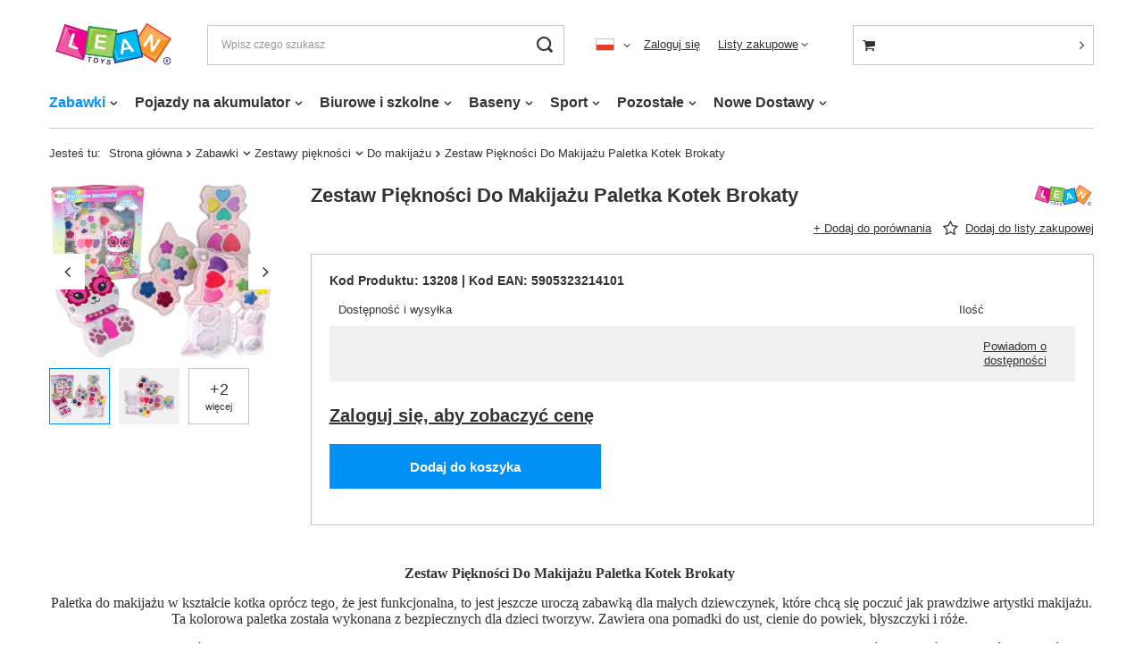

--- FILE ---
content_type: text/html; charset=utf-8
request_url: https://leantoys.com/product-pol-13208-Zestaw-Pieknosci-Do-Makijazu-Paletka-Kotek-Brokaty.html
body_size: 22325
content:
<!DOCTYPE html>
<html lang="pl" class="--vat --hidden " ><head><meta name='viewport' content='user-scalable=no, initial-scale = 1.0, maximum-scale = 1.0, width=device-width, viewport-fit=cover'/> <link rel="preload" crossorigin="anonymous" as="font" href="/gfx/pol/fontello.woff?v=2"><meta http-equiv="Content-Type" content="text/html; charset=utf-8"><meta http-equiv="X-UA-Compatible" content="IE=edge"><title>Zestaw Piękności Do Makijażu Paletka Kotek Brokaty  - LeanToys.pl</title><meta name="keywords" content=""><meta name="description" content="Zestaw Piękności Do Makijażu Paletka Kotek Brokaty  za  - [13208] w ofercie hurtowni zabawek importera LeanToys.pl - sprawdź sam!"><link rel="icon" href="/gfx/pol/favicon.ico"><meta name="theme-color" content="#0090f6"><meta name="msapplication-navbutton-color" content="#0090f6"><meta name="apple-mobile-web-app-status-bar-style" content="#0090f6"><link rel="preload stylesheet" as="style" href="/gfx/pol/style.css.gzip?r=1644932856"><script>var app_shop={urls:{prefix:'data="/gfx/'.replace('data="', '')+'pol/',graphql:'/graphql/v1/'},vars:{priceType:'hidden',priceTypeVat:true,productDeliveryTimeAndAvailabilityWithBasket:false,geoipCountryCode:'US',},txt:{priceTypeText:'',},fn:{},fnrun:{},files:[],graphql:{}};const getCookieByName=(name)=>{const value=`; ${document.cookie}`;const parts = value.split(`; ${name}=`);if(parts.length === 2) return parts.pop().split(';').shift();return false;};if(getCookieByName('freeeshipping_clicked')){document.documentElement.classList.remove('--freeShipping');}if(getCookieByName('rabateCode_clicked')){document.documentElement.classList.remove('--rabateCode');}</script><meta name="robots" content="index,follow"><meta name="rating" content="general"><meta name="Author" content="F.H. LEAN na bazie IdoSell (www.idosell.com/shop)."><meta property="fb:admins" content="100001267760961"><meta property="fb:app_id" content="580405485354310">
<!-- Begin LoginOptions html -->

<style>
#client_new_social .service_item[data-name="service_Apple"]:before, 
#cookie_login_social_more .service_item[data-name="service_Apple"]:before,
.oscop_contact .oscop_login__service[data-service="Apple"]:before {
    display: block;
    height: 2.6rem;
    content: url('/gfx/standards/apple.svg?r=1743165583');
}
.oscop_contact .oscop_login__service[data-service="Apple"]:before {
    height: auto;
    transform: scale(0.8);
}
#client_new_social .service_item[data-name="service_Apple"]:has(img.service_icon):before,
#cookie_login_social_more .service_item[data-name="service_Apple"]:has(img.service_icon):before,
.oscop_contact .oscop_login__service[data-service="Apple"]:has(img.service_icon):before {
    display: none;
}
</style>

<!-- End LoginOptions html -->

<!-- Open Graph -->
<meta property="og:type" content="website"><meta property="og:url" content="https://leantoys.com/product-pol-13208-Zestaw-Pieknosci-Do-Makijazu-Paletka-Kotek-Brokaty.html
"><meta property="og:title" content="Zestaw Piękności Do Makijażu Paletka Kotek Brokaty "><meta property="og:site_name" content="F.H. LEAN"><meta property="og:locale" content="pl_PL"><meta property="og:locale:alternate" content="de_DE"><meta property="og:locale:alternate" content="en_GB"><meta property="og:image" content="https://leantoys.com/hpeciai/e4471bf67b2e19fb176923b20a7fb3c6/pol_pl_Zestaw-Pieknosci-Do-Makijazu-Paletka-Kotek-Brokaty-13208_1.jpg"><meta property="og:image:width" content="600"><meta property="og:image:height" content="450"><link rel="manifest" href="https://leantoys.com/data/include/pwa/2/manifest.json?t=3"><meta name="apple-mobile-web-app-capable" content="yes"><meta name="apple-mobile-web-app-status-bar-style" content="black"><meta name="apple-mobile-web-app-title" content="leantoys.com"><link rel="apple-touch-icon" href="/data/include/pwa/2/icon-128.png"><link rel="apple-touch-startup-image" href="/data/include/pwa/2/logo-512.png" /><meta name="msapplication-TileImage" content="/data/include/pwa/2/icon-144.png"><meta name="msapplication-TileColor" content="#2F3BA2"><meta name="msapplication-starturl" content="/"><script type="application/javascript">var _adblock = true;</script><script async src="/data/include/advertising.js"></script><script type="application/javascript">var statusPWA = {
                online: {
                    txt: "Połączono z internetem",
                    bg: "#5fa341"
                },
                offline: {
                    txt: "Brak połączenia z internetem",
                    bg: "#eb5467"
                }
            }</script><script async type="application/javascript" src="/ajax/js/pwa_online_bar.js?v=1&r=6"></script>
<!-- End Open Graph -->

<link rel="canonical" href="https://leantoys.com/product-pol-13208-Zestaw-Pieknosci-Do-Makijazu-Paletka-Kotek-Brokaty.html" />
<link rel="alternate" hreflang="en" href="https://leantoys.com/product-eng-13208-Beauty-kit-cat-palette.html" />
<link rel="alternate" hreflang="de" href="https://leantoys.com/product-ger-13208-Kosmetische-Palette-in-Form-einer-Katze.html" />
<link rel="alternate" hreflang="pl" href="https://leantoys.com/product-pol-13208-Zestaw-Pieknosci-Do-Makijazu-Paletka-Kotek-Brokaty.html" />
<link rel="stylesheet" type="text/css" href="/data/designs/xsl/1_83/gfx/pol/custom.css?r=1768748094">
<!-- Begin additional html or js -->


<!--12|2|7| modified: 2021-03-26 16:43:22-->
<script>$(document).ready(function(){ 



document.getElementById("sugerowana1").innerHTML = ( * 1.33).toFixed(2);
document.getElementById("sugerowana2").innerHTML = ( * 1.33).toFixed(2);
})</script>
<!--11|2|6| modified: 2021-02-05 16:05:58-->
<script>function isNumberKey(evt){
    var charCode = (evt.which) ? evt.which : evt.keyCode
    if (charCode > 31 && (charCode < 48 || charCode > 57))
        return false;
    return true;
}</script>

<!-- End additional html or js -->
                <script>
                if (window.ApplePaySession && window.ApplePaySession.canMakePayments()) {
                    var applePayAvailabilityExpires = new Date();
                    applePayAvailabilityExpires.setTime(applePayAvailabilityExpires.getTime() + 2592000000); //30 days
                    document.cookie = 'applePayAvailability=yes; expires=' + applePayAvailabilityExpires.toUTCString() + '; path=/;secure;'
                    var scriptAppleJs = document.createElement('script');
                    scriptAppleJs.src = "/ajax/js/apple.js?v=3";
                    if (document.readyState === "interactive" || document.readyState === "complete") {
                          document.body.append(scriptAppleJs);
                    } else {
                        document.addEventListener("DOMContentLoaded", () => {
                            document.body.append(scriptAppleJs);
                        });  
                    }
                } else {
                    document.cookie = 'applePayAvailability=no; path=/;secure;'
                }
                </script>
                <script>let paypalDate = new Date();
                    paypalDate.setTime(paypalDate.getTime() + 86400000);
                    document.cookie = 'payPalAvailability_PLN=-1; expires=' + paypalDate.getTime() + '; path=/; secure';
                </script><link rel="preload" as="image" href="/hpeciai/af2aee81d4b5dbf53b9d108a5a1b71c2/pol_pm_Zestaw-Pieknosci-Do-Makijazu-Paletka-Kotek-Brokaty-13208_1.jpg"><style>
								#main_banner1.skeleton .main_slider__item {
									padding-top: calc(600/1600* 100%);
								}
								#main_banner1 .main_slider__item > a.loading {
									min-height: 600px;
								}
							</style><style>
									#photos_slider[data-skeleton] .photos__link:before {
										padding-top: calc(450/600* 100%);
									}
									@media (min-width: 979px) {.photos__slider[data-skeleton] .photos__figure:not(.--nav):first-child .photos__link {
										max-height: 450px;
									}}
								</style></head><body><script>
					var script = document.createElement('script');
					script.src = app_shop.urls.prefix + 'envelope.js.gzip';

					document.getElementsByTagName('body')[0].insertBefore(script, document.getElementsByTagName('body')[0].firstChild);
				</script><div id="container" class="projector_page container max-width-1200"><header class=" commercial_banner"><script class="ajaxLoad">
                app_shop.vars.vat_registered = "true";
                app_shop.vars.currency_format = "###,##0.00";
                
                    app_shop.vars.currency_before_value = false;
                
                    app_shop.vars.currency_space = true;
                
                app_shop.vars.symbol = "zł";
                app_shop.vars.id= "PLN";
                app_shop.vars.baseurl = "http://leantoys.com/";
                app_shop.vars.sslurl= "https://leantoys.com/";
                app_shop.vars.curr_url= "%2Fproduct-pol-13208-Zestaw-Pieknosci-Do-Makijazu-Paletka-Kotek-Brokaty.html";
                

                var currency_decimal_separator = ',';
                var currency_grouping_separator = ' ';

                
                    app_shop.vars.blacklist_extension = ["exe","com","swf","js","php"];
                
                    app_shop.vars.blacklist_mime = ["application/javascript","application/octet-stream","message/http","text/javascript","application/x-deb","application/x-javascript","application/x-shockwave-flash","application/x-msdownload"];
                
                    app_shop.urls.contact = "/contact-pol.html";
                </script><div id="viewType" style="display:none"></div><div id="logo" class="d-flex align-items-center"><a href="http://leanbiuro.iai-shop.com" target="_self"><img src="/data/gfx/mask/pol/logo_2_big.png" alt="" width="250" height="100"></a></div><form action="https://leantoys.com/search.php" method="get" id="menu_search" class="menu_search"><a href="#showSearchForm" class="menu_search__mobile"></a><div class="menu_search__block"><div class="menu_search__item --input"><input class="menu_search__input" type="text" name="text" autocomplete="off" placeholder="Wpisz czego szukasz"><button class="menu_search__submit" type="submit"></button></div><div class="menu_search__item --results search_result"></div></div></form><div id="menu_settings" class="align-items-center justify-content-center justify-content-lg-end"><div class="open_trigger"><span class="d-none d-md-inline-block flag flag_pol"></span><div class="menu_settings_wrapper d-md-none"><div class="menu_settings_inline"><div class="menu_settings_header">
										Język i waluta: 
									</div><div class="menu_settings_content"><span class="menu_settings_flag flag flag_pol"></span><strong class="menu_settings_value"><span class="menu_settings_language">pl</span><span> | </span><span class="menu_settings_currency">zł</span></strong></div></div></div><i class="icon-angle-down d-none d-md-inline-block"></i></div><form action="https://leantoys.com/settings.php" method="post"><ul class="bg_alter"><li><div class="form-group"><label class="menu_settings_lang_label">Język</label><div class="radio"><label><input type="radio" name="lang" checked value="pol"><span class="flag flag_pol"></span><span>pl</span></label></div><div class="radio"><label><input type="radio" name="lang" value="ger"><span class="flag flag_ger"></span><span>de</span></label></div><div class="radio"><label><input type="radio" name="lang" value="eng"><span class="flag flag_eng"></span><span>en</span></label></div></div></li><li><div class="form-group"><label for="menu_settings_curr">Waluta</label><div class="select-after"><select class="form-control" name="curr" id="menu_settings_curr"><option value="PLN" selected>zł</option><option value="EUR">€ (1 zł = 0.237€)
																	</option></select></div></div></li><li class="buttons"><button class="btn --solid --large" type="submit">
										Zastosuj zmiany
									</button></li></ul></form><div id="menu_additional"><a class="account_link" href="https://leantoys.com/login.php">Zaloguj się</a><div class="shopping_list_top" data-empty="true"><a href="https://leantoys.com/pl/shoppinglist/" class="wishlist_link slt_link">Listy zakupowe</a><div class="slt_lists"><ul class="slt_lists__nav"><li class="slt_lists__nav_item" data-list_skeleton="true" data-list_id="true" data-shared="true"><a class="slt_lists__nav_link" data-list_href="true"><span class="slt_lists__nav_name" data-list_name="true"></span><span class="slt_lists__count" data-list_count="true">0</span></a></li></ul><span class="slt_lists__empty">Dodaj do nich produkty, które lubisz i chcesz kupić później.</span></div></div></div></div><div class="shopping_list_top_mobile d-none" data-empty="true"><a href="https://leantoys.com/pl/shoppinglist/" class="sltm_link"></a></div><div class="sl_choose sl_dialog"><div class="sl_choose__wrapper sl_dialog__wrapper p-4 p-md-5"><div class="sl_choose__item --top sl_dialog_close mb-2"><strong class="sl_choose__label">Zapisz na liście zakupowej</strong></div><div class="sl_choose__item --lists" data-empty="true"><div class="sl_choose__list f-group --radio m-0 d-md-flex align-items-md-center justify-content-md-between" data-list_skeleton="true" data-list_id="true" data-shared="true"><input type="radio" name="add" class="sl_choose__input f-control" id="slChooseRadioSelect" data-list_position="true"><label for="slChooseRadioSelect" class="sl_choose__group_label f-label py-4" data-list_position="true"><span class="sl_choose__sub d-flex align-items-center"><span class="sl_choose__name" data-list_name="true"></span><span class="sl_choose__count" data-list_count="true">0</span></span></label><button type="button" class="sl_choose__button --desktop btn --solid">Zapisz</button></div></div><div class="sl_choose__item --create sl_create mt-4"><a href="#new" class="sl_create__link  align-items-center">Stwórz nową listę zakupową</a><form class="sl_create__form align-items-center"><div class="sl_create__group f-group --small mb-0"><input type="text" class="sl_create__input f-control" required="required"><label class="sl_create__label f-label">Nazwa nowej listy</label></div><button type="submit" class="sl_create__button btn --solid ml-2 ml-md-3">Utwórz listę</button></form></div><div class="sl_choose__item --mobile mt-4 d-flex justify-content-center d-md-none"><button class="sl_choose__button --mobile btn --solid --large">Zapisz</button></div></div></div><div id="menu_basket_wrapper"><div id="menu_balance" class="d-none"><div>
						Saldo 
						<strong style="display: none;"></strong></div><a href="https://leantoys.com/client-rebate.php">
						Informacje o rabatach
					</a></div><div id="menu_basket" class="menu_basket"><div class="menu_basket_list empty"><a href="/basketedit.php"><strong style="display: none;"><b>0,00 zł</b><span class="price_vat"></span></strong></a><div id="menu_basket_details"><div id="menu_basket_extrainfo"><div class="menu_basket_extrainfo_sub"><div class="menu_basket_prices"><div class="menu_basket_prices_sub"><table class="menu_basket_prices_wrapper"><tbody><tr><td class="menu_basket_prices_label">Suma netto:</td><td class="menu_basket_prices_value"><span class="menu_basket_prices_netto">0,00 zł</span></td></tr><tr><td class="menu_basket_prices_label">Suma brutto:</td><td class="menu_basket_prices_value"><span class="menu_basket_prices_brutto">0,00 zł</span></td></tr></tbody></table></div></div><div class="menu_basket_buttons"><div class="menu_basket_buttons_sub"><a href="https://leantoys.com/basketedit.php?mode=1" class="menu_basket_buttons_basket btn --solid --medium" title="Przejdź na stronę koszyka">
													Przejdź do koszyka
												</a><a href="https://leantoys.com/order1.php" class="menu_basket_buttons_order btn --solid --medium" title="Przejdź do strony składania zamówienia">
													Złóż zamówienie
												</a></div></div></div></div><div id="menu_basket_productlist"><div class="menu_basket_productlist_sub"><table class="menu_basket_product_table"><thead><tr><th class="menu_basket_product_name">Nazwa produktu</th><th class="menu_basket_product_size">Rozmiar</th><th class="menu_basket_product_quantity">Ilość </th><th class="menu_basket_product_price">
															Cena netto
														</th></tr></thead><tbody></tbody></table></div></div></div></div><div class="d-none"><a class="wishes_link link" href="https://leantoys.com/basketedit.php?mode=2" rel="nofollow" title=""><span>Lista zakupowa(0)</span></a><span class="hidden-tablet"> | </span><a class="basket_link link" href="https://leantoys.com/basketedit.php?mode=1" rel="nofollow" title="Twój koszyk jest pusty, najpierw dodaj do niego produkty z naszej oferty.">
							Złóż zamówienie
						</a></div></div></div><script>
					app_shop.vars.formatBasket = true;
				</script><script>
					app_shop.vars.cache_html = true;
				</script><nav id="menu_categories" class="wide"><button type="button" class="navbar-toggler"><i class="icon-reorder"></i></button><div class="navbar-collapse" id="menu_navbar"><ul class="navbar-nav mx-md-n2"><li class="nav-item active"><a  href="/pol_m_Zabawki-264.html" target="_self" title="Zabawki" class="nav-link active" >Zabawki</a><ul class="navbar-subnav"><li class="nav-item empty"><a class="nav-link" href="/pol_m_Zabawki_AGD-kuchnie-278.html" target="_self">AGD, kuchnie</a></li><li class="nav-item"><a class="nav-link" href="/pol_m_Zabawki_Autka-309.html" target="_self">Autka</a><ul class="navbar-subsubnav"><li class="nav-item"><a class="nav-link" href="/pol_m_Zabawki_Autka_Autobusy-i-pojazdy-uprzywilejowane-732.html" target="_self">Autobusy i pojazdy uprzywilejowane </a></li><li class="nav-item"><a class="nav-link" href="/pol_m_Zabawki_Autka_Budowlane-i-rolnicze-683.html" target="_self">Budowlane i rolnicze </a></li><li class="nav-item"><a class="nav-link" href="/pol_m_Zabawki_Autka_Ciezarowe-684.html" target="_self">Ciężarowe</a></li><li class="nav-item"><a class="nav-link" href="/pol_m_Zabawki_Autka_Sportowe-682.html" target="_self">Sportowe</a></li><li class="nav-item"><a class="nav-link" href="/pol_m_Zabawki_Autka_Terenowe-768.html" target="_self">Terenowe</a></li><li class="nav-item"><a class="nav-link" href="/pol_m_Zabawki_Autka_Wojskowe-730.html" target="_self">Wojskowe </a></li><li class="nav-item"><a class="nav-link" href="/pol_m_Zabawki_Autka_Zestawy-685.html" target="_self">Zestawy</a></li></ul></li><li class="nav-item empty"><a class="nav-link" href="/pol_m_Zabawki_Banki-mydlane-294.html" target="_self">Bańki mydlane</a></li><li class="nav-item empty"><a class="nav-link" href="/pol_m_Zabawki_Breloki-1054.html" target="_self">Breloki</a></li><li class="nav-item empty"><a class="nav-link" href="/pol_m_Zabawki_Dinozaury-307.html" target="_self">Dinozaury</a></li><li class="nav-item"><a class="nav-link" href="/pol_m_Zabawki_Dla-niemowlat-280.html" target="_self">Dla niemowląt</a><ul class="navbar-subsubnav"><li class="nav-item"><a class="nav-link" href="/pol_m_Zabawki_Dla-niemowlat_Grzechotki-wanki-wstanki-825.html" target="_self">Grzechotki,  wańki-wstańki</a></li><li class="nav-item"><a class="nav-link" href="/pol_m_Zabawki_Dla-niemowlat_Interaktywne-i-sensoryczne-826.html" target="_self">Interaktywne i sensoryczne </a></li><li class="nav-item"><a class="nav-link" href="/pol_m_Zabawki_Dla-niemowlat_Karuzelki-bujaczki-838.html" target="_self">Karuzelki, bujaczki</a></li><li class="nav-item"><a class="nav-link" href="/pol_m_Zabawki_Dla-niemowlat_Maty-828.html" target="_self">Maty</a></li><li class="nav-item"><a class="nav-link" href="/pol_m_Zabawki_Dla-niemowlat_Pchacze-i-baczki-829.html" target="_self">Pchacze i bączki</a></li><li class="nav-item"><a class="nav-link" href="/pol_m_Zabawki_Dla-niemowlat_Usypiacze-i-projektory-827.html" target="_self">Usypiacze i projektory</a></li></ul></li><li class="nav-item"><a class="nav-link" href="/pol_m_Zabawki_Edukacyjne-299.html" target="_self">Edukacyjne</a><ul class="navbar-subsubnav"><li class="nav-item"><a class="nav-link" href="/pol_m_Zabawki_Edukacyjne_Doswiadczenia-naukowe-dla-dzieci-794.html" target="_self">Doświadczenia naukowe dla dzieci</a></li><li class="nav-item"><a class="nav-link" href="/pol_m_Zabawki_Edukacyjne_Kostki-edukacyjne-716.html" target="_self">Kostki edukacyjne</a></li><li class="nav-item"><a class="nav-link" href="/pol_m_Zabawki_Edukacyjne_Stoliki-Edukacyjne-711.html" target="_self">Stoliki Edukacyjne</a></li><li class="nav-item"><a class="nav-link" href="/pol_m_Zabawki_Edukacyjne_Telefony-zegarki-krotkofalowki-aparaty-715.html" target="_self">Telefony zegarki krótkofalówki aparaty </a></li><li class="nav-item"><a class="nav-link" href="/pol_m_Zabawki_Edukacyjne_Zabawki-interaktywne-717.html" target="_self">Zabawki interaktywne</a></li></ul></li><li class="nav-item"><a class="nav-link" href="/pol_m_Zabawki_Figurki-623.html" target="_self">Figurki</a><ul class="navbar-subsubnav"><li class="nav-item"><a class="nav-link" href="/pol_m_Zabawki_Figurki_Figurki-kolekcjonerskie-farma-695.html" target="_self">Figurki kolekcjonerskie farma</a></li><li class="nav-item"><a class="nav-link" href="/pol_m_Zabawki_Figurki_Figurki-kolekcjonerskie-zwierzat-693.html" target="_self">Figurki kolekcjonerskie zwierząt</a></li><li class="nav-item"><a class="nav-link" href="/pol_m_Zabawki_Figurki_Pozostale-694.html" target="_self">Pozostałe</a></li></ul></li><li class="nav-item"><a class="nav-link" href="/pol_m_Zabawki_Gry-284.html" target="_self">Gry</a><ul class="navbar-subsubnav"><li class="nav-item"><a class="nav-link" href="/pol_m_Zabawki_Gry_Gry-elektroniczne-756.html" target="_self">Gry elektroniczne</a></li><li class="nav-item"><a class="nav-link" href="/pol_m_Zabawki_Gry_Gry-planszowe-1044.html" target="_self">Gry planszowe </a></li><li class="nav-item"><a class="nav-link" href="/pol_m_Zabawki_Gry_Gry-sportowe-764.html" target="_self">Gry sportowe</a></li><li class="nav-item"><a class="nav-link" href="/pol_m_Zabawki_Gry_Gry-wodne-754.html" target="_self">Gry wodne </a></li><li class="nav-item"><a class="nav-link" href="/pol_m_Zabawki_Gry_Gry-zrecznosciowe-755.html" target="_self">Gry zręcznościowe </a></li><li class="nav-item"><a class="nav-link" href="/pol_m_Zabawki_Gry_Pop-It-i-antystresowe-753.html" target="_self">Pop It i antystresowe </a></li></ul></li><li class="nav-item empty"><a class="nav-link" href="/pol_m_Zabawki_Instrumenty-muzyczne-279.html" target="_self">Instrumenty muzyczne</a></li><li class="nav-item empty"><a class="nav-link" href="/pol_m_Zabawki_Karty-625.html" target="_self">Karty</a></li><li class="nav-item"><a class="nav-link" href="/pol_m_Zabawki_Klocki-289.html" target="_self">Klocki</a><ul class="navbar-subsubnav"><li class="nav-item"><a class="nav-link" href="/pol_m_Zabawki_Klocki_Klocki-CADA-700.html" target="_self">Klocki CADA</a></li><li class="nav-item"><a class="nav-link" href="/pol_m_Zabawki_Klocki_Klocki-konstrukcyjne-724.html" target="_self">Klocki konstrukcyjne </a></li><li class="nav-item"><a class="nav-link" href="/pol_m_Zabawki_Klocki_Klocki-LEGO-699.html" target="_self">Klocki LEGO</a></li><li class="nav-item"><a class="nav-link" href="/pol_m_Zabawki_Klocki_Klocki-magnetyczne-723.html" target="_self">Klocki magnetyczne </a></li></ul></li><li class="nav-item empty"><a class="nav-link" href="/pol_m_Zabawki_Kolejki-tory-281.html" target="_self">Kolejki, tory</a></li><li class="nav-item empty"><a class="nav-link" href="/pol_m_Zabawki_Konie-na-biegunach-410.html" target="_self">Konie na biegunach</a></li><li class="nav-item empty"><a class="nav-link" href="/pol_m_Zabawki_Koraliki-gumki-ozdoby-295.html" target="_self">Koraliki, gumki, ozdoby</a></li><li class="nav-item empty"><a class="nav-link" href="/pol_m_Zabawki_Kosmos-686.html" target="_self">Kosmos</a></li><li class="nav-item empty"><a class="nav-link" href="/pol_m_Zabawki_Kostiumy-i-gadzety-292.html" target="_self">Kostiumy i gadżety</a></li><li class="nav-item"><a class="nav-link" href="/pol_m_Zabawki_Lalki-domki-wozki-277.html" target="_self">Lalki, domki, wózki</a><ul class="navbar-subsubnav"><li class="nav-item"><a class="nav-link" href="/pol_m_Zabawki_Lalki-domki-wozki_Akcesoria-dla-lalek-678.html" target="_self">Akcesoria dla lalek</a></li><li class="nav-item"><a class="nav-link" href="/pol_m_Zabawki_Lalki-domki-wozki_Domki-dla-lalek-677.html" target="_self">Domki dla lalek</a></li><li class="nav-item"><a class="nav-link" href="/pol_m_Zabawki_Lalki-domki-wozki_Lalki-675.html" target="_self">Lalki </a></li><li class="nav-item"><a class="nav-link" href="/pol_m_Zabawki_Lalki-domki-wozki_Lalki-bobas-676.html" target="_self">Lalki bobas</a></li><li class="nav-item"><a class="nav-link" href="/pol_m_Zabawki_Lalki-domki-wozki_Wozki-dla-lalek-766.html" target="_self">Wózki dla lalek</a></li></ul></li><li class="nav-item empty"><a class="nav-link" href="/pol_m_Zabawki_Majsterkowanie-308.html" target="_self">Majsterkowanie</a></li><li class="nav-item empty"><a class="nav-link" href="/pol_m_Zabawki_Maty-do-tanczenia-710.html" target="_self">Maty do tańczenia</a></li><li class="nav-item empty"><a class="nav-link" href="/pol_m_Zabawki_Mikroskopy-teleskopy-708.html" target="_self">Mikroskopy, teleskopy </a></li><li class="nav-item empty"><a class="nav-link" href="/pol_m_Zabawki_Motocykle-303.html" target="_self">Motocykle</a></li><li class="nav-item"><a class="nav-link" href="/pol_m_Zabawki_Ogrodowe-286.html" target="_self">Ogrodowe</a><ul class="navbar-subsubnav"><li class="nav-item"><a class="nav-link" href="/pol_m_Zabawki_Ogrodowe_Domki-zjezdzalnie-hustawki-780.html" target="_self">Domki, zjeżdżalnie, huśtawki</a></li><li class="nav-item"><a class="nav-link" href="/pol_m_Zabawki_Ogrodowe_Luki-i-kusze-812.html" target="_self">Łuki i kusze</a></li><li class="nav-item"><a class="nav-link" href="/pol_m_Zabawki_Ogrodowe_Zabawki-do-piasku-i-piaskownice-778.html" target="_self">Zabawki do piasku i piaskownice</a></li><li class="nav-item"><a class="nav-link" href="/pol_m_Zabawki_Ogrodowe_Zabawki-wodne-782.html" target="_self">Zabawki wodne</a></li><li class="nav-item"><a class="nav-link" href="/pol_m_Zabawki_Ogrodowe_Zabawy-i-akcesoria-818.html" target="_self">Zabawy i akcesoria</a></li></ul></li><li class="nav-item empty"><a class="nav-link" href="/pol_m_Zabawki_Pilki-do-suchych-basenow-914.html" target="_self">Piłki do suchych basenów</a></li><li class="nav-item"><a class="nav-link" href="/pol_m_Zabawki_Pistolety-285.html" target="_self">Pistolety</a><ul class="navbar-subsubnav"><li class="nav-item"><a class="nav-link" href="/pol_m_Zabawki_Pistolety_Pistolety-na-kulki-wodne-783.html" target="_self">Pistolety na kulki wodne </a></li><li class="nav-item"><a class="nav-link" href="/pol_m_Zabawki_Pistolety_Pistolety-na-pianki-784.html" target="_self">Pistolety na pianki</a></li><li class="nav-item"><a class="nav-link" href="/pol_m_Zabawki_Pistolety_Pistolety-na-wode-785.html" target="_self">Pistolety na wodę </a></li><li class="nav-item"><a class="nav-link" href="/pol_m_Zabawki_Pistolety_Pistolety-ze-swiatlem-i-dzwiekiem-786.html" target="_self">Pistolety ze światłem i dźwiękiem </a></li></ul></li><li class="nav-item"><a class="nav-link" href="/pol_m_Zabawki_Plastyczne-i-kreatywne-276.html" target="_self">Plastyczne i kreatywne</a><ul class="navbar-subsubnav"><li class="nav-item"><a class="nav-link" href="/pol_m_Zabawki_Plastyczne-i-kreatywne_DIY-zrob-to-sam-789.html" target="_self">DIY zrób to sam </a></li><li class="nav-item"><a class="nav-link" href="/pol_m_Zabawki_Plastyczne-i-kreatywne_Slime-i-gniotki-795.html" target="_self">Slime i gniotki</a></li><li class="nav-item"><a class="nav-link" href="/pol_m_Zabawki_Plastyczne-i-kreatywne_Wykopaliska-i-wulkany-788.html" target="_self">Wykopaliska i wulkany </a></li></ul></li><li class="nav-item"><a class="nav-link" href="/pol_m_Zabawki_Pluszaki-287.html" target="_self">Pluszaki</a><ul class="navbar-subsubnav more"><li class="nav-item"><a class="nav-link" href="/pol_m_Zabawki_Pluszaki_Kaczki-i-gesi-740.html" target="_self">Kaczki i gęsi </a></li><li class="nav-item"><a class="nav-link" href="/pol_m_Zabawki_Pluszaki_Malpki-738.html" target="_self">Małpki </a></li><li class="nav-item"><a class="nav-link" href="/pol_m_Zabawki_Pluszaki_Misie-1121.html" target="_self">Misie</a></li><li class="nav-item"><a class="nav-link" href="/pol_m_Zabawki_Pluszaki_Motyle-i-owady-741.html" target="_self">Motyle i owady </a></li><li class="nav-item"><a class="nav-link" href="/pol_m_Zabawki_Pluszaki_Pacynki-761.html" target="_self">Pacynki </a></li><li class="nav-item"><a class="nav-link" href="/pol_m_Zabawki_Pluszaki_Pandy-763.html" target="_self">Pandy </a></li><li class="nav-item"><a class="nav-link" href="/pol_m_Zabawki_Pluszaki_Papugi-i-ptaki-737.html" target="_self">Papugi i ptaki</a></li><li class="nav-item"><a class="nav-link" href="/pol_m_Zabawki_Pluszaki_Pozostale-759.html" target="_self">Pozostałe </a></li><li class="nav-item"><a class="nav-link" href="/pol_m_Zabawki_Pluszaki_Psy-i-koty-1104.html" target="_self">Psy i koty</a></li><li class="nav-item"><a class="nav-link" href="/pol_m_Zabawki_Pluszaki_Weze-736.html" target="_self">Węże </a></li><li class="nav-item"><a class="nav-link" href="/pol_m_Zabawki_Pluszaki_Zwierzeta-morskie-735.html" target="_self">Zwierzęta morskie</a></li><li class="nav-item display-all more"><a href="##" class="nav-link display-all" txt_alt="- zwiń">
																		+ rozwiń
																	</a></li></ul></li><li class="nav-item empty"><a class="nav-link" href="/pol_m_Zabawki_Projektory-338.html" target="_self">Projektory</a></li><li class="nav-item empty"><a class="nav-link" href="/pol_m_Zabawki_Puzzle-288.html" target="_self">Puzzle</a></li><li class="nav-item empty"><a class="nav-link" href="/pol_m_Zabawki_Roboty-733.html" target="_self">Roboty </a></li><li class="nav-item empty"><a class="nav-link" href="/pol_m_Zabawki_Samoloty-i-helikoptery-304.html" target="_self">Samoloty i helikoptery </a></li><li class="nav-item empty"><a class="nav-link" href="/pol_m_Zabawki_Skarbonki-709.html" target="_self">Skarbonki</a></li><li class="nav-item empty"><a class="nav-link" href="/pol_m_Zabawki_Sklep-340.html" target="_self">Sklep</a></li><li class="nav-item empty"><a class="nav-link" href="/pol_m_Zabawki_Statki-305.html" target="_self">Statki</a></li><li class="nav-item empty"><a class="nav-link" href="/pol_m_Zabawki_Tablice-magnetyczne-i-magnesy-604.html" target="_self">Tablice magnetyczne i magnesy</a></li><li class="nav-item empty"><a class="nav-link" href="/pol_m_Zabawki_Tablice-znikopisy-337.html" target="_self">Tablice,znikopisy</a></li><li class="nav-item empty"><a class="nav-link" href="/pol_m_Zabawki_Traktory-306.html" target="_self">Traktory</a></li><li class="nav-item empty"><a class="nav-link" href="/pol_m_Zabawki_Ukladanki-720.html" target="_self">Układanki </a></li><li class="nav-item empty"><a class="nav-link" href="/pol_m_Zabawki_Wiatraczki-1209.html" target="_self">Wiatraczki</a></li><li class="nav-item empty"><a class="nav-link" href="/pol_m_Zabawki_Wielkanoc-769.html" target="_self">Wielkanoc </a></li><li class="nav-item empty"><a class="nav-link" href="/pol_m_Zabawki_Zabawki-do-kapieli-297.html" target="_self">Zabawki do kąpieli</a></li><li class="nav-item"><a class="nav-link" href="/pol_m_Zabawki_Zabawki-drewniane-796.html" target="_self">Zabawki drewniane </a><ul class="navbar-subsubnav"><li class="nav-item"><a class="nav-link" href="/pol_m_Zabawki_Zabawki-drewniane-_Edukacyjne-798.html" target="_self">Edukacyjne</a></li><li class="nav-item"><a class="nav-link" href="/pol_m_Zabawki_Zabawki-drewniane-_Gry-i-zabawy-799.html" target="_self">Gry i zabawy</a></li><li class="nav-item"><a class="nav-link" href="/pol_m_Zabawki_Zabawki-drewniane-_Kuchnie-800.html" target="_self">Kuchnie</a></li></ul></li><li class="nav-item empty"><a class="nav-link" href="/pol_m_Zabawki_Zabawki-na-zime-603.html" target="_self">Zabawki na zimę</a></li><li class="nav-item"><a class="nav-link" href="/pol_m_Zabawki_Zabawki-R-C-298.html" target="_self">Zabawki R/C</a><ul class="navbar-subsubnav"><li class="nav-item"><a class="nav-link" href="/pol_m_Zabawki_Zabawki-R-C_Autobusy-i-uprzywilejowane-R-C-752.html" target="_self">Autobusy i uprzywilejowane R/C </a></li><li class="nav-item"><a class="nav-link" href="/pol_m_Zabawki_Zabawki-R-C_Drony-R-C-668.html" target="_self">Drony R/C</a></li><li class="nav-item"><a class="nav-link" href="/pol_m_Zabawki_Zabawki-R-C_Lodzie-R-C-663.html" target="_self">Łodzie R/C</a></li><li class="nav-item"><a class="nav-link" href="/pol_m_Zabawki_Zabawki-R-C_Roboty-R-C-714.html" target="_self">Roboty R/C </a></li><li class="nav-item"><a class="nav-link" href="/pol_m_Zabawki_Zabawki-R-C_Rolnicze-budowlane-ciezarowe-R-C-774.html" target="_self">Rolnicze, budowlane, ciężarowe R/C </a></li><li class="nav-item"><a class="nav-link" href="/pol_m_Zabawki_Zabawki-R-C_Samoloty-i-helikoptery-R-C-666.html" target="_self">Samoloty i helikoptery R/C</a></li><li class="nav-item"><a class="nav-link" href="/pol_m_Zabawki_Zabawki-R-C_Sportowe-R-C-665.html" target="_self">Sportowe R/C</a></li><li class="nav-item"><a class="nav-link" href="/pol_m_Zabawki_Zabawki-R-C_Terenowe-R-C-664.html" target="_self">Terenowe R/C</a></li><li class="nav-item"><a class="nav-link" href="/pol_m_Zabawki_Zabawki-R-C_Wojskowe-R-C-775.html" target="_self">Wojskowe R/C</a></li><li class="nav-item"><a class="nav-link" href="/pol_m_Zabawki_Zabawki-R-C_Zwierzeta-R-C-770.html" target="_self">Zwierzęta R/C</a></li></ul></li><li class="nav-item empty"><a class="nav-link" href="/pol_m_Zabawki_Zestawy-lekarskie-301.html" target="_self">Zestawy lekarskie</a></li><li class="nav-item active"><a class="nav-link active" href="/pol_m_Zabawki_Zestawy-pieknosci-302.html" target="_self">Zestawy piękności</a><ul class="navbar-subsubnav"><li class="nav-item active"><a class="nav-link active" href="/pol_m_Zabawki_Zestawy-pieknosci_Do-makijazu-600.html" target="_self">Do makijażu</a></li><li class="nav-item"><a class="nav-link" href="/pol_m_Zabawki_Zestawy-pieknosci_Do-paznokci-599.html" target="_self">Do paznokci</a></li><li class="nav-item"><a class="nav-link" href="/pol_m_Zabawki_Zestawy-pieknosci_Do-wlosow-601.html" target="_self">Do włosów</a></li><li class="nav-item"><a class="nav-link" href="/pol_m_Zabawki_Zestawy-pieknosci_Toaletki-820.html" target="_self">Toaletki </a></li></ul></li><li class="nav-item empty"><a class="nav-link" href="/pol_m_Zabawki_Zwierzatka-interaktywne-300.html" target="_self">Zwierzątka interaktywne</a></li></ul></li><li class="nav-item"><a  href="/pol_m_Pojazdy-na-akumulator-267.html" target="_self" title="Pojazdy na akumulator" class="nav-link" >Pojazdy na akumulator</a><ul class="navbar-subnav"><li class="nav-item"><a class="nav-link" href="/pol_m_Pojazdy-na-akumulator_Czesci-zamienne-273.html" target="_self">Części zamienne</a><ul class="navbar-subsubnav more"><li class="nav-item"><a class="nav-link" href="/pol_m_Pojazdy-na-akumulator_Czesci-zamienne_Akumulatory-557.html" target="_self">Akumulatory</a></li><li class="nav-item"><a class="nav-link" href="/pol_m_Pojazdy-na-akumulator_Czesci-zamienne_Bezpieczniki-574.html" target="_self">Bezpieczniki</a></li><li class="nav-item"><a class="nav-link" href="/pol_m_Pojazdy-na-akumulator_Czesci-zamienne_Centralki-575.html" target="_self">Centralki</a></li><li class="nav-item"><a class="nav-link" href="/pol_m_Pojazdy-na-akumulator_Czesci-zamienne_Drazki-kierownicze-576.html" target="_self">Drążki kierownicze</a></li><li class="nav-item"><a class="nav-link" href="/pol_m_Pojazdy-na-akumulator_Czesci-zamienne_Fotele-577.html" target="_self">Fotele</a></li><li class="nav-item"><a class="nav-link" href="/pol_m_Pojazdy-na-akumulator_Czesci-zamienne_Kola-579.html" target="_self">Koła</a></li><li class="nav-item"><a class="nav-link" href="/pol_m_Pojazdy-na-akumulator_Czesci-zamienne_Kolpaki-580.html" target="_self">Kołpaki</a></li><li class="nav-item"><a class="nav-link" href="/pol_m_Pojazdy-na-akumulator_Czesci-zamienne_Ladowarki-561.html" target="_self">Ładowarki</a></li><li class="nav-item"><a class="nav-link" href="/pol_m_Pojazdy-na-akumulator_Czesci-zamienne_Panele-muzyczne-562.html" target="_self">Panele muzyczne</a></li><li class="nav-item"><a class="nav-link" href="/pol_m_Pojazdy-na-akumulator_Czesci-zamienne_Piloty-581.html" target="_self">Piloty</a></li><li class="nav-item"><a class="nav-link" href="/pol_m_Pojazdy-na-akumulator_Czesci-zamienne_Pokrowce-586.html" target="_self">Pokrowce</a></li><li class="nav-item"><a class="nav-link" href="/pol_m_Pojazdy-na-akumulator_Czesci-zamienne_Pozostale-czesci-585.html" target="_self">Pozostałe części</a></li><li class="nav-item"><a class="nav-link" href="/pol_m_Pojazdy-na-akumulator_Czesci-zamienne_Przelaczniki-pedaly-drazki-582.html" target="_self">Przełączniki, pedały, drążki</a></li><li class="nav-item"><a class="nav-link" href="/pol_m_Pojazdy-na-akumulator_Czesci-zamienne_Silniki-583.html" target="_self">Silniki</a></li><li class="nav-item display-all more"><a href="##" class="nav-link display-all" txt_alt="- zwiń">
																		+ rozwiń
																	</a></li></ul></li><li class="nav-item empty"><a class="nav-link" href="/pol_m_Pojazdy-na-akumulator_Gokarty-903.html" target="_self">Gokarty</a></li><li class="nav-item empty"><a class="nav-link" href="/pol_m_Pojazdy-na-akumulator_Koparki-901.html" target="_self">Koparki</a></li><li class="nav-item empty"><a class="nav-link" href="/pol_m_Pojazdy-na-akumulator_Motory-270.html" target="_self">Motory</a></li><li class="nav-item empty"><a class="nav-link" href="/pol_m_Pojazdy-na-akumulator_Naczepy-907.html" target="_self">Naczepy</a></li><li class="nav-item empty"><a class="nav-link" href="/pol_m_Pojazdy-na-akumulator_Quady-271.html" target="_self">Quady</a></li><li class="nav-item empty"><a class="nav-link" href="/pol_m_Pojazdy-na-akumulator_Samochody-269.html" target="_self">Samochody</a></li><li class="nav-item empty"><a class="nav-link" href="/pol_m_Pojazdy-na-akumulator_Traktory-272.html" target="_self">Traktory</a></li><li class="nav-item empty"><a class="nav-link" href="/pol_m_Pojazdy-na-akumulator_Wozki-widlowe-905.html" target="_self">Wózki widłowe</a></li></ul></li><li class="nav-item"><a  href="/pol_m_Biurowe-i-szkolne-669.html" target="_self" title="Biurowe i szkolne" class="nav-link" >Biurowe i szkolne</a><ul class="navbar-subnav"><li class="nav-item"><a class="nav-link" href="/pol_m_Biurowe-i-szkolne_Artykuly-Szkolne-1339.html" target="_self">Artykuły Szkolne</a><ul class="navbar-subsubnav"><li class="nav-item"><a class="nav-link" href="/pol_m_Biurowe-i-szkolne_Artykuly-Szkolne_Plecaki-i-torby-1341.html" target="_self">Plecaki i torby</a></li><li class="nav-item"><a class="nav-link" href="/pol_m_Biurowe-i-szkolne_Artykuly-Szkolne_-Artykuly-pismiennicze-1342.html" target="_self"> Artykuły piśmiennicze</a></li><li class="nav-item"><a class="nav-link" href="/pol_m_Biurowe-i-szkolne_Artykuly-Szkolne_Artykuly-plastyczne-1343.html" target="_self">Artykuły plastyczne</a></li><li class="nav-item"><a class="nav-link" href="/pol_m_Biurowe-i-szkolne_Artykuly-Szkolne_Zeszyty-i-notatniki-1344.html" target="_self">Zeszyty i notatniki</a></li><li class="nav-item"><a class="nav-link" href="/pol_m_Biurowe-i-szkolne_Artykuly-Szkolne_Piorniki-1345.html" target="_self">Piórniki</a></li><li class="nav-item"><a class="nav-link" href="/pol_m_Biurowe-i-szkolne_Artykuly-Szkolne_Przybory-geometryczne-1346.html" target="_self">Przybory geometryczne</a></li><li class="nav-item"><a class="nav-link" href="/pol_m_Biurowe-i-szkolne_Artykuly-Szkolne_Akcesoria-szkolne-1347.html" target="_self">Akcesoria szkolne</a></li><li class="nav-item"><a class="nav-link" href="/pol_m_Biurowe-i-szkolne_Artykuly-Szkolne_Zestawy-artystyczne-1348.html" target="_self">Zestawy artystyczne</a></li></ul></li><li class="nav-item"><a class="nav-link" href="/pol_m_Biurowe-i-szkolne_Artykuly-Biurowe-1340.html" target="_self">Artykuły Biurowe</a><ul class="navbar-subsubnav"><li class="nav-item"><a class="nav-link" href="/pol_m_Biurowe-i-szkolne_Artykuly-Biurowe_Artykuly-pismiennicze-1365.html" target="_self">Artykuły piśmiennicze</a></li><li class="nav-item"><a class="nav-link" href="/pol_m_Biurowe-i-szkolne_Artykuly-Biurowe_Segregacja-i-archiwizacja-1366.html" target="_self">Segregacja i archiwizacja</a></li><li class="nav-item"><a class="nav-link" href="/pol_m_Biurowe-i-szkolne_Artykuly-Biurowe_Akcesoria-biurowe-1367.html" target="_self">Akcesoria biurowe</a></li><li class="nav-item"><a class="nav-link" href="/pol_m_Biurowe-i-szkolne_Artykuly-Biurowe_Akcesoria-na-biurko-1368.html" target="_self">Akcesoria na biurko</a></li><li class="nav-item"><a class="nav-link" href="/pol_m_Biurowe-i-szkolne_Artykuly-Biurowe_Notesy-1369.html" target="_self">Notesy</a></li><li class="nav-item"><a class="nav-link" href="/pol_m_Biurowe-i-szkolne_Artykuly-Biurowe_Kalkulatory-1370.html" target="_self">Kalkulatory</a></li><li class="nav-item"><a class="nav-link" href="/pol_m_Biurowe-i-szkolne_Artykuly-Biurowe_Tablice-i-akcesoria-1372.html" target="_self">Tablice i akcesoria</a></li><li class="nav-item"><a class="nav-link" href="/pol_m_Biurowe-i-szkolne_Artykuly-Biurowe_Plecaki-biznesowe-1385.html" target="_self">Plecaki biznesowe</a></li></ul></li></ul></li><li class="nav-item"><a  href="/pol_m_Baseny-448.html" target="_self" title="Baseny" class="nav-link" >Baseny</a><ul class="navbar-subnav"><li class="nav-item"><a class="nav-link" href="/pol_m_Baseny_Akcesoria-basenowe-455.html" target="_self">Akcesoria basenowe</a><ul class="navbar-subsubnav"><li class="nav-item"><a class="nav-link" href="/pol_m_Baseny_Akcesoria-basenowe_Akcesoria-do-czyszczenia-960.html" target="_self">Akcesoria do czyszczenia</a></li><li class="nav-item"><a class="nav-link" href="/pol_m_Baseny_Akcesoria-basenowe_Filtry-i-kulki-filtrujace-944.html" target="_self">Filtry i kulki filtrujące</a></li><li class="nav-item"><a class="nav-link" href="/pol_m_Baseny_Akcesoria-basenowe_Lampki-i-glosniki-948.html" target="_self">Lampki i głośniki</a></li><li class="nav-item"><a class="nav-link" href="/pol_m_Baseny_Akcesoria-basenowe_Maty-949.html" target="_self">Maty</a></li><li class="nav-item"><a class="nav-link" href="/pol_m_Baseny_Akcesoria-basenowe_Pilki-945.html" target="_self">Piłki</a></li><li class="nav-item"><a class="nav-link" href="/pol_m_Baseny_Akcesoria-basenowe_Podgrzewacze-964.html" target="_self">Podgrzewacze</a></li><li class="nav-item"><a class="nav-link" href="/pol_m_Baseny_Akcesoria-basenowe_Pokrywy-943.html" target="_self">Pokrywy</a></li><li class="nav-item"><a class="nav-link" href="/pol_m_Baseny_Akcesoria-basenowe_Pompki-962.html" target="_self">Pompki</a></li><li class="nav-item"><a class="nav-link" href="/pol_m_Baseny_Akcesoria-basenowe_Pompy-filtrujace-942.html" target="_self">Pompy filtrujące</a></li><li class="nav-item"><a class="nav-link" href="/pol_m_Baseny_Akcesoria-basenowe_Pozostale-967.html" target="_self">Pozostałe</a></li></ul></li><li class="nav-item empty"><a class="nav-link" href="/pol_m_Baseny_Akcesoria-do-nurkowania-617.html" target="_self">Akcesoria do nurkowania</a></li><li class="nav-item"><a class="nav-link" href="/pol_m_Baseny_Akcesoria-do-plywania-454.html" target="_self">Akcesoria do pływania</a><ul class="navbar-subsubnav"><li class="nav-item"><a class="nav-link" href="/pol_m_Baseny_Akcesoria-do-plywania_Czepki-929.html" target="_self">Czepki</a></li><li class="nav-item"><a class="nav-link" href="/pol_m_Baseny_Akcesoria-do-plywania_Deski-936.html" target="_self">Deski</a></li><li class="nav-item"><a class="nav-link" href="/pol_m_Baseny_Akcesoria-do-plywania_Inne-938.html" target="_self">Inne</a></li><li class="nav-item"><a class="nav-link" href="/pol_m_Baseny_Akcesoria-do-plywania_Kamizelki-925.html" target="_self">Kamizelki</a></li><li class="nav-item"><a class="nav-link" href="/pol_m_Baseny_Akcesoria-do-plywania_Kola-927.html" target="_self">Koła</a></li><li class="nav-item"><a class="nav-link" href="/pol_m_Baseny_Akcesoria-do-plywania_Makarony-Piankowe-940.html" target="_self">Makarony Piankowe</a></li><li class="nav-item"><a class="nav-link" href="/pol_m_Baseny_Akcesoria-do-plywania_Materace-924.html" target="_self">Materace</a></li><li class="nav-item"><a class="nav-link" href="/pol_m_Baseny_Akcesoria-do-plywania_Okulary-928.html" target="_self">Okulary</a></li><li class="nav-item"><a class="nav-link" href="/pol_m_Baseny_Akcesoria-do-plywania_Rekawki-926.html" target="_self">Rękawki</a></li></ul></li><li class="nav-item empty"><a class="nav-link" href="/pol_m_Baseny_Baseny-dmuchane-451.html" target="_self">Baseny dmuchane</a></li><li class="nav-item empty"><a class="nav-link" href="/pol_m_Baseny_Baseny-rozporowe-450.html" target="_self">Baseny rozporowe</a></li><li class="nav-item empty"><a class="nav-link" href="/pol_m_Baseny_Baseny-stelazowe-449.html" target="_self">Baseny stelażowe</a></li><li class="nav-item empty"><a class="nav-link" href="/pol_m_Baseny_Deski-SUP-615.html" target="_self">Deski SUP</a></li><li class="nav-item empty"><a class="nav-link" href="/pol_m_Baseny_Dmuchane-SPA-452.html" target="_self">Dmuchane SPA</a></li><li class="nav-item empty"><a class="nav-link" href="/pol_m_Baseny_Fotele-958.html" target="_self">Fotele</a></li><li class="nav-item empty"><a class="nav-link" href="/pol_m_Baseny_Kajaki-616.html" target="_self">Kajaki</a></li><li class="nav-item empty"><a class="nav-link" href="/pol_m_Baseny_Materace-613.html" target="_self">Materace</a></li><li class="nav-item empty"><a class="nav-link" href="/pol_m_Baseny_Place-zabaw-453.html" target="_self">Place zabaw</a></li><li class="nav-item empty"><a class="nav-link" href="/pol_m_Baseny_Poduszki-968.html" target="_self">Poduszki</a></li><li class="nav-item empty"><a class="nav-link" href="/pol_m_Baseny_Pontony-614.html" target="_self">Pontony</a></li></ul></li><li class="nav-item"><a  href="/pol_m_Sport-431.html" target="_self" title="Sport" class="nav-link" >Sport</a><ul class="navbar-subnav"><li class="nav-item empty"><a class="nav-link" href="/pol_m_Sport_Akcesoria-sportowe-1025.html" target="_self">Akcesoria sportowe</a></li><li class="nav-item empty"><a class="nav-link" href="/pol_m_Sport_Bramki-432.html" target="_self">Bramki</a></li><li class="nav-item empty"><a class="nav-link" href="/pol_m_Sport_Gokarty-321.html" target="_self">Gokarty</a></li><li class="nav-item empty"><a class="nav-link" href="/pol_m_Sport_Hobby-horse-808.html" target="_self">Hobby horse</a></li><li class="nav-item empty"><a class="nav-link" href="/pol_m_Sport_Hulajnogi-323.html" target="_self">Hulajnogi</a></li><li class="nav-item empty"><a class="nav-link" href="/pol_m_Sport_Jezdziki-275.html" target="_self">Jeździki</a></li><li class="nav-item empty"><a class="nav-link" href="/pol_m_Sport_Kosze-433.html" target="_self">Kosze</a></li><li class="nav-item empty"><a class="nav-link" href="/pol_m_Sport_Pilki-806.html" target="_self">Piłki </a></li><li class="nav-item"><a class="nav-link" href="/pol_m_Sport_Rowery-274.html" target="_self">Rowery</a><ul class="navbar-subsubnav"><li class="nav-item"><a class="nav-link" href="/pol_m_Sport_Rowery_Akcesoria-Rowerowe-916.html" target="_self">Akcesoria Rowerowe</a></li><li class="nav-item"><a class="nav-link" href="/pol_m_Sport_Rowery_Biegowe-909.html" target="_self">Biegowe</a></li><li class="nav-item"><a class="nav-link" href="/pol_m_Sport_Rowery_Trojkolowe-911.html" target="_self">Trójkołowe</a></li></ul></li><li class="nav-item empty"><a class="nav-link" href="/pol_m_Sport_Skakanki-810.html" target="_self">Skakanki</a></li><li class="nav-item"><a class="nav-link" href="/pol_m_Sport_Trampoliny-420.html" target="_self">Trampoliny</a><ul class="navbar-subsubnav"><li class="nav-item"><a class="nav-link" href="/pol_m_Sport_Trampoliny_Czesci-zamienne-do-trampolin-427.html" target="_self">Części zamienne do trampolin</a></li><li class="nav-item"><a class="nav-link" href="/pol_m_Sport_Trampoliny_Trampoliny-592.html" target="_self">Trampoliny</a></li></ul></li></ul></li><li class="nav-item"><a  href="/pol_m_Pozostale-430.html" target="_self" title="Pozostałe" class="nav-link" >Pozostałe</a><ul class="navbar-subnav"><li class="nav-item empty"><a class="nav-link" href="/pol_m_Pozostale_Akcesoria-dla-zwierzat-874.html" target="_self">Akcesoria dla zwierząt</a></li><li class="nav-item"><a class="nav-link" href="/pol_m_Pozostale_Akcesoria-do-pakowania-875.html" target="_self">Akcesoria do pakowania</a><ul class="navbar-subsubnav"><li class="nav-item"><a class="nav-link" href="/pol_m_Pozostale_Akcesoria-do-pakowania_Etykiety-termiczne-878.html" target="_self">Etykiety termiczne</a></li><li class="nav-item"><a class="nav-link" href="/pol_m_Pozostale_Akcesoria-do-pakowania_Foliopaki-876.html" target="_self">Foliopaki</a></li><li class="nav-item"><a class="nav-link" href="/pol_m_Pozostale_Akcesoria-do-pakowania_Opaski-zaciskowe-879.html" target="_self">Opaski zaciskowe</a></li><li class="nav-item"><a class="nav-link" href="/pol_m_Pozostale_Akcesoria-do-pakowania_Tasmy-877.html" target="_self">Taśmy</a></li><li class="nav-item"><a class="nav-link" href="/pol_m_Pozostale_Akcesoria-do-pakowania_Wypelniacze-972.html" target="_self">Wypełniacze</a></li></ul></li><li class="nav-item empty"><a class="nav-link" href="/pol_m_Pozostale_Akcesoria-domowe-850.html" target="_self">Akcesoria domowe</a></li><li class="nav-item empty"><a class="nav-link" href="/pol_m_Pozostale_Akcesoria-komputerowe-872.html" target="_self">Akcesoria komputerowe</a></li><li class="nav-item empty"><a class="nav-link" href="/pol_m_Pozostale_Akcesoria-kosmetyczne-1060.html" target="_self">Akcesoria kosmetyczne</a></li><li class="nav-item empty"><a class="nav-link" href="/pol_m_Pozostale_Akcesoria-militarne-873.html" target="_self">Akcesoria militarne</a></li><li class="nav-item empty"><a class="nav-link" href="/pol_m_Pozostale_Akcesoria-samochodowe-923.html" target="_self">Akcesoria samochodowe</a></li><li class="nav-item empty"><a class="nav-link" href="/pol_m_Pozostale_Artykuly-BHP-922.html" target="_self">Artykuły BHP</a></li><li class="nav-item empty"><a class="nav-link" href="/pol_m_Pozostale_Choinki-424.html" target="_self">Choinki</a></li><li class="nav-item"><a class="nav-link" href="/pol_m_Pozostale_Dekoracje-swiateczne-606.html" target="_self">Dekoracje świąteczne</a><ul class="navbar-subsubnav"><li class="nav-item"><a class="nav-link" href="/pol_m_Pozostale_Dekoracje-swiateczne_Boze-Narodzenie-974.html" target="_self">Boże Narodzenie</a></li></ul></li><li class="nav-item empty"><a class="nav-link" href="/pol_m_Pozostale_Kubki-662.html" target="_self">Kubki</a></li><li class="nav-item empty"><a class="nav-link" href="/pol_m_Pozostale_Narzedzia-843.html" target="_self">Narzędzia</a></li><li class="nav-item"><a class="nav-link" href="/pol_m_Pozostale_Ogrod-1188.html" target="_self">Ogród</a><ul class="navbar-subsubnav"><li class="nav-item"><a class="nav-link" href="/pol_m_Pozostale_Ogrod_Akcesoria-ogrodowe-1190.html" target="_self">Akcesoria ogrodowe </a></li><li class="nav-item"><a class="nav-link" href="/pol_m_Pozostale_Ogrod_Meble-ogrodowe-1189.html" target="_self">Meble ogrodowe</a></li></ul></li><li class="nav-item empty"><a class="nav-link" href="/pol_m_Pozostale_Ozdoby-1021.html" target="_self">Ozdoby </a></li><li class="nav-item empty"><a class="nav-link" href="/pol_m_Pozostale_Sejfy-i-kasetki-970.html" target="_self">Sejfy i kasetki</a></li><li class="nav-item empty"><a class="nav-link" href="/pol_m_Pozostale_Torebki-prezentowe-i-kartki-okolicznosciowe-661.html" target="_self">Torebki prezentowe i kartki okolicznościowe </a></li><li class="nav-item empty"><a class="nav-link" href="/pol_m_Pozostale_Turystyka-415.html" target="_self">Turystyka</a></li></ul></li><li class="nav-item"><a  href="/pol_m_Nowe-Dostawy-846.html" target="_self" title="Nowe Dostawy" class="nav-link" >Nowe Dostawy</a><ul class="navbar-subnav"><li class="nav-item empty"><a class="nav-link" href="/pol_m_Nowe-Dostawy_05-11-1259.html" target="_self">05.11</a></li><li class="nav-item empty"><a class="nav-link" href="/pol_m_Nowe-Dostawy_06-11-Clementoni-1260.html" target="_self">06.11 (Clementoni)</a></li><li class="nav-item empty"><a class="nav-link" href="/pol_m_Nowe-Dostawy_06-11-1261.html" target="_self">06.11</a></li><li class="nav-item empty"><a class="nav-link" href="/pol_m_Nowe-Dostawy_10-11-Pojazdy-1262.html" target="_self">10.11 (Pojazdy)</a></li><li class="nav-item empty"><a class="nav-link" href="/pol_m_Nowe-Dostawy_12-11-1263.html" target="_self">12.11</a></li><li class="nav-item empty"><a class="nav-link" href="/pol_m_Nowe-Dostawy_12-11-Pojazdy-1264.html" target="_self">12.11 (Pojazdy)</a></li><li class="nav-item empty"><a class="nav-link" href="/pol_m_Nowe-Dostawy_13-11-Pojazdy-1265.html" target="_self">13.11 (Pojazdy)</a></li><li class="nav-item empty"><a class="nav-link" href="/pol_m_Nowe-Dostawy_17-11-1266.html" target="_self">17.11</a></li><li class="nav-item empty"><a class="nav-link" href="/pol_m_Nowe-Dostawy_17-11-MIX-1267.html" target="_self">17.11 (MIX)</a></li><li class="nav-item empty"><a class="nav-link" href="/pol_m_Nowe-Dostawy_17-11-Pojazdy-1268.html" target="_self">17.11 (Pojazdy)</a></li><li class="nav-item empty"><a class="nav-link" href="/pol_m_Nowe-Dostawy_20-11-Clementoni-1269.html" target="_self">20.11 (Clementoni)</a></li><li class="nav-item empty"><a class="nav-link" href="/pol_m_Nowe-Dostawy_22-11-1273.html" target="_self">22.11</a></li><li class="nav-item empty"><a class="nav-link" href="/pol_m_Nowe-Dostawy_01-12-1274.html" target="_self">01.12</a></li><li class="nav-item empty"><a class="nav-link" href="/pol_m_Nowe-Dostawy_02-12-1275.html" target="_self">02.12</a></li><li class="nav-item empty"><a class="nav-link" href="/pol_m_Nowe-Dostawy_05-12-Akumulatory-1276.html" target="_self">05.12 (Akumulatory)</a></li><li class="nav-item empty"><a class="nav-link" href="/pol_m_Nowe-Dostawy_05-12-Clementoni-1277.html" target="_self">05.12 (Clementoni)</a></li><li class="nav-item empty"><a class="nav-link" href="/pol_m_Nowe-Dostawy_12-12-Clementoni-1278.html" target="_self">12.12 (Clementoni)</a></li><li class="nav-item empty"><a class="nav-link" href="/pol_m_Nowe-Dostawy_13-12-Pojazdy-1279.html" target="_self">13.12 (Pojazdy)</a></li><li class="nav-item empty"><a class="nav-link" href="/pol_m_Nowe-Dostawy_18-12-1280.html" target="_self">18.12</a></li><li class="nav-item empty"><a class="nav-link" href="/pol_m_Nowe-Dostawy_29-12-1281.html" target="_self">29.12</a></li><li class="nav-item empty"><a class="nav-link" href="/pol_m_Nowe-Dostawy_30-12-1282.html" target="_self">30.12</a></li><li class="nav-item empty"><a class="nav-link" href="/pol_m_Nowe-Dostawy_30-12-Clementoni-1283.html" target="_self">30.12 (Clementoni)</a></li><li class="nav-item empty"><a class="nav-link" href="/pol_m_Nowe-Dostawy_31-12-1284.html" target="_self">31.12</a></li><li class="nav-item empty"><a class="nav-link" href="/pol_m_Nowe-Dostawy_09-01-Pojazdy-1286.html" target="_self">09.01 (Pojazdy)</a></li><li class="nav-item empty"><a class="nav-link" href="/pol_m_Nowe-Dostawy_12-01-Czesci-do-Pojazdow-1287.html" target="_self">12.01 (Części do Pojazdów)</a></li><li class="nav-item empty"><a class="nav-link" href="/pol_m_Nowe-Dostawy_13-01-Pojazdy-1288.html" target="_self">13.01 (Pojazdy)</a></li><li class="nav-item empty"><a class="nav-link" href="/pol_m_Nowe-Dostawy_13-01-Czesci-do-Pojazdow-1289.html" target="_self">13.01 (Części do Pojazdów)</a></li><li class="nav-item empty"><a class="nav-link" href="/pol_m_Nowe-Dostawy_13-01-Ogrodowe-1290.html" target="_self">13.01 Ogrodowe</a></li><li class="nav-item empty"><a class="nav-link" href="/pol_m_Nowe-Dostawy_14-01-Pojazdy-1291.html" target="_self">14.01 (Pojazdy)</a></li><li class="nav-item empty"><a class="nav-link" href="/pol_m_Nowe-Dostawy_14-01-Pojazdy-II-1292.html" target="_self">14.01 (Pojazdy) II</a></li><li class="nav-item empty"><a class="nav-link" href="/pol_m_Nowe-Dostawy_15-01-Akumulatory-1384.html" target="_self">15.01 (Akumulatory)</a></li></ul></li></ul></div></nav><div id="breadcrumbs" class="breadcrumbs"><div class="back_button"><button id="back_button"><i class="icon-angle-left"></i> Wstecz</button></div><div class="list_wrapper"><ol><li><span>Jesteś tu:  </span></li><li class="bc-main"><span><a href="/">Strona główna</a></span></li><li class="category bc-item-1 --more"><a class="category" href="/pol_m_Zabawki-264.html">Zabawki</a><ul class="breadcrumbs__sub"><li class="breadcrumbs__item"><a class="breadcrumbs__link --link" href="/pol_m_Zabawki_AGD-kuchnie-278.html">AGD, kuchnie</a></li><li class="breadcrumbs__item"><a class="breadcrumbs__link --link" href="/pol_m_Zabawki_Autka-309.html">Autka</a></li><li class="breadcrumbs__item"><a class="breadcrumbs__link --link" href="/pol_m_Zabawki_Banki-mydlane-294.html">Bańki mydlane</a></li><li class="breadcrumbs__item"><a class="breadcrumbs__link --link" href="/pol_m_Zabawki_Breloki-1054.html">Breloki</a></li><li class="breadcrumbs__item"><a class="breadcrumbs__link --link" href="/pol_m_Zabawki_Dinozaury-307.html">Dinozaury</a></li><li class="breadcrumbs__item"><a class="breadcrumbs__link --link" href="/pol_m_Zabawki_Dla-niemowlat-280.html">Dla niemowląt</a></li><li class="breadcrumbs__item"><a class="breadcrumbs__link --link" href="/pol_m_Zabawki_Edukacyjne-299.html">Edukacyjne</a></li><li class="breadcrumbs__item"><a class="breadcrumbs__link --link" href="/pol_m_Zabawki_Figurki-623.html">Figurki</a></li><li class="breadcrumbs__item"><a class="breadcrumbs__link --link" href="/pol_m_Zabawki_Gry-284.html">Gry</a></li><li class="breadcrumbs__item"><a class="breadcrumbs__link --link" href="/pol_m_Zabawki_Instrumenty-muzyczne-279.html">Instrumenty muzyczne</a></li><li class="breadcrumbs__item"><a class="breadcrumbs__link --link" href="/pol_m_Zabawki_Karty-625.html">Karty</a></li><li class="breadcrumbs__item"><a class="breadcrumbs__link --link" href="/pol_m_Zabawki_Klocki-289.html">Klocki</a></li><li class="breadcrumbs__item"><a class="breadcrumbs__link --link" href="/pol_m_Zabawki_Kolejki-tory-281.html">Kolejki, tory</a></li><li class="breadcrumbs__item"><a class="breadcrumbs__link --link" href="/pol_m_Zabawki_Konie-na-biegunach-410.html">Konie na biegunach</a></li><li class="breadcrumbs__item"><a class="breadcrumbs__link --link" href="/pol_m_Zabawki_Koraliki-gumki-ozdoby-295.html">Koraliki, gumki, ozdoby</a></li><li class="breadcrumbs__item"><a class="breadcrumbs__link --link" href="/pol_m_Zabawki_Kosmos-686.html">Kosmos</a></li><li class="breadcrumbs__item"><a class="breadcrumbs__link --link" href="/pol_m_Zabawki_Kostiumy-i-gadzety-292.html">Kostiumy i gadżety</a></li><li class="breadcrumbs__item"><a class="breadcrumbs__link --link" href="/pol_m_Zabawki_Lalki-domki-wozki-277.html">Lalki, domki, wózki</a></li><li class="breadcrumbs__item"><a class="breadcrumbs__link --link" href="/pol_m_Zabawki_Majsterkowanie-308.html">Majsterkowanie</a></li><li class="breadcrumbs__item"><a class="breadcrumbs__link --link" href="/pol_m_Zabawki_Maty-do-tanczenia-710.html">Maty do tańczenia</a></li><li class="breadcrumbs__item"><a class="breadcrumbs__link --link" href="/pol_m_Zabawki_Mikroskopy-teleskopy-708.html">Mikroskopy, teleskopy </a></li><li class="breadcrumbs__item"><a class="breadcrumbs__link --link" href="/pol_m_Zabawki_Motocykle-303.html">Motocykle</a></li><li class="breadcrumbs__item"><a class="breadcrumbs__link --link" href="/pol_m_Zabawki_Ogrodowe-286.html">Ogrodowe</a></li><li class="breadcrumbs__item"><a class="breadcrumbs__link --link" href="/pol_m_Zabawki_Pilki-do-suchych-basenow-914.html">Piłki do suchych basenów</a></li><li class="breadcrumbs__item"><a class="breadcrumbs__link --link" href="/pol_m_Zabawki_Pistolety-285.html">Pistolety</a></li><li class="breadcrumbs__item"><a class="breadcrumbs__link --link" href="/pol_m_Zabawki_Plastyczne-i-kreatywne-276.html">Plastyczne i kreatywne</a></li><li class="breadcrumbs__item"><a class="breadcrumbs__link --link" href="/pol_m_Zabawki_Pluszaki-287.html">Pluszaki</a></li><li class="breadcrumbs__item"><a class="breadcrumbs__link --link" href="/pol_m_Zabawki_Projektory-338.html">Projektory</a></li><li class="breadcrumbs__item"><a class="breadcrumbs__link --link" href="/pol_m_Zabawki_Puzzle-288.html">Puzzle</a></li><li class="breadcrumbs__item"><a class="breadcrumbs__link --link" href="/pol_m_Zabawki_Roboty-733.html">Roboty </a></li><li class="breadcrumbs__item"><a class="breadcrumbs__link --link" href="/pol_m_Zabawki_Samoloty-i-helikoptery-304.html">Samoloty i helikoptery </a></li><li class="breadcrumbs__item"><a class="breadcrumbs__link --link" href="/pol_m_Zabawki_Skarbonki-709.html">Skarbonki</a></li><li class="breadcrumbs__item"><a class="breadcrumbs__link --link" href="/pol_m_Zabawki_Sklep-340.html">Sklep</a></li><li class="breadcrumbs__item"><a class="breadcrumbs__link --link" href="/pol_m_Zabawki_Statki-305.html">Statki</a></li><li class="breadcrumbs__item"><a class="breadcrumbs__link --link" href="/pol_m_Zabawki_Tablice-magnetyczne-i-magnesy-604.html">Tablice magnetyczne i magnesy</a></li><li class="breadcrumbs__item"><a class="breadcrumbs__link --link" href="/pol_m_Zabawki_Tablice-znikopisy-337.html">Tablice,znikopisy</a></li><li class="breadcrumbs__item"><a class="breadcrumbs__link --link" href="/pol_m_Zabawki_Traktory-306.html">Traktory</a></li><li class="breadcrumbs__item"><a class="breadcrumbs__link --link" href="/pol_m_Zabawki_Ukladanki-720.html">Układanki </a></li><li class="breadcrumbs__item"><a class="breadcrumbs__link --link" href="/pol_m_Zabawki_Wiatraczki-1209.html">Wiatraczki</a></li><li class="breadcrumbs__item"><a class="breadcrumbs__link --link" href="/pol_m_Zabawki_Wielkanoc-769.html">Wielkanoc </a></li><li class="breadcrumbs__item"><a class="breadcrumbs__link --link" href="/pol_m_Zabawki_Zabawki-do-kapieli-297.html">Zabawki do kąpieli</a></li><li class="breadcrumbs__item"><a class="breadcrumbs__link --link" href="/pol_m_Zabawki_Zabawki-drewniane-796.html">Zabawki drewniane </a></li><li class="breadcrumbs__item"><a class="breadcrumbs__link --link" href="/pol_m_Zabawki_Zabawki-na-zime-603.html">Zabawki na zimę</a></li><li class="breadcrumbs__item"><a class="breadcrumbs__link --link" href="/pol_m_Zabawki_Zabawki-R-C-298.html">Zabawki R/C</a></li><li class="breadcrumbs__item"><a class="breadcrumbs__link --link" href="/pol_m_Zabawki_Zestawy-lekarskie-301.html">Zestawy lekarskie</a></li><li class="breadcrumbs__item"><a class="breadcrumbs__link --link" href="/pol_m_Zabawki_Zestawy-pieknosci-302.html">Zestawy piękności</a></li><li class="breadcrumbs__item"><a class="breadcrumbs__link --link" href="/pol_m_Zabawki_Zwierzatka-interaktywne-300.html">Zwierzątka interaktywne</a></li></ul></li><li class="category bc-item-2 --more"><a class="category" href="/pol_m_Zabawki_Zestawy-pieknosci-302.html">Zestawy piękności</a><ul class="breadcrumbs__sub"><li class="breadcrumbs__item"><a class="breadcrumbs__link --link" href="/pol_m_Zabawki_Zestawy-pieknosci_Do-makijazu-600.html">Do makijażu</a></li><li class="breadcrumbs__item"><a class="breadcrumbs__link --link" href="/pol_m_Zabawki_Zestawy-pieknosci_Do-paznokci-599.html">Do paznokci</a></li><li class="breadcrumbs__item"><a class="breadcrumbs__link --link" href="/pol_m_Zabawki_Zestawy-pieknosci_Do-wlosow-601.html">Do włosów</a></li><li class="breadcrumbs__item"><a class="breadcrumbs__link --link" href="/pol_m_Zabawki_Zestawy-pieknosci_Toaletki-820.html">Toaletki </a></li></ul></li><li class="category bc-item-3 bc-active"><a class="category" href="/pol_m_Zabawki_Zestawy-pieknosci_Do-makijazu-600.html">Do makijażu</a></li><li class="bc-active bc-product-name"><span>Zestaw Piękności Do Makijażu Paletka Kotek Brokaty </span></li></ol></div></div></header><div id="layout" class="row clearfix"><aside class="col-3"><section class="shopping_list_menu"><div class="shopping_list_menu__block --lists slm_lists" data-empty="true"><span class="slm_lists__label">Listy zakupowe</span><ul class="slm_lists__nav"><li class="slm_lists__nav_item" data-list_skeleton="true" data-list_id="true" data-shared="true"><a class="slm_lists__nav_link" data-list_href="true"><span class="slm_lists__nav_name" data-list_name="true"></span><span class="slm_lists__count" data-list_count="true">0</span></a></li><li class="slm_lists__nav_header"><span class="slm_lists__label">Listy zakupowe</span></li></ul><a href="#manage" class="slm_lists__manage d-none align-items-center d-md-flex">Zarządzaj listami</a></div><div class="shopping_list_menu__block --bought slm_bought"><a class="slm_bought__link d-flex" href="https://leantoys.com/products-bought.php">
						Lista dotychczas zamówionych produktów
					</a></div><div class="shopping_list_menu__block --info slm_info"><strong class="slm_info__label d-block mb-3">Jak działa lista zakupowa?</strong><ul class="slm_info__list"><li class="slm_info__list_item d-flex mb-3">
							Po zalogowaniu możesz umieścić i przechowywać na liście zakupowej dowolną liczbę produktów nieskończenie długo.
						</li><li class="slm_info__list_item d-flex mb-3">
							Dodanie produktu do listy zakupowej nie oznacza automatycznie jego rezerwacji.
						</li><li class="slm_info__list_item d-flex mb-3">
							Dla niezalogowanych klientów lista zakupowa przechowywana jest do momentu wygaśnięcia sesji (około 24h).
						</li></ul></div></section><div id="mobileCategories" class="mobileCategories"><div class="mobileCategories__item --menu"><a class="mobileCategories__link --active" href="#" data-ids="#menu_search,.shopping_list_menu,#menu_search,#menu_navbar,#menu_navbar3, #menu_blog">
                            Menu
                        </a></div><div class="mobileCategories__item --account"><a class="mobileCategories__link" href="#" data-ids="#menu_contact,#login_menu_block">
                            Konto
                        </a></div><div class="mobileCategories__item --settings"><a class="mobileCategories__link" href="#" data-ids="#menu_settings">
                                Ustawienia
                            </a></div></div><div class="setMobileGrid" data-item="#menu_navbar"></div><div class="setMobileGrid" data-item="#menu_navbar3" data-ismenu1="true"></div><div class="setMobileGrid" data-item="#menu_blog"></div><div class="login_menu_block d-lg-none" id="login_menu_block"><a class="sign_in_link" href="/login.php" title=""><i class="icon-user"></i><span>Zaloguj się</span></a><a class="registration_link" href="/client-new.php?register" title=""><i class="icon-lock"></i><span>Zarejestruj się</span></a><a class="order_status_link" href="/order-open.php" title=""><i class="icon-globe"></i><span>Sprawdź status zamówienia</span></a></div><div class="setMobileGrid" data-item="#menu_contact"></div><div class="setMobileGrid" data-item="#menu_settings"></div></aside><div id="content" class="col-12"><div id="menu_compare_product" class="compare mb-2 pt-sm-3 pb-sm-3 mb-sm-3" style="display: none;"><div class="compare__label d-none d-sm-block">Dodane do porównania</div><div class="compare__sub"></div><div class="compare__buttons"><a class="compare__button btn --solid --secondary" href="https://leantoys.com/product-compare.php" title="Porównaj wszystkie produkty" target="_blank"><span>Porównaj produkty </span><span class="d-sm-none">(0)</span></a><a class="compare__button --remove btn d-none d-sm-block" href="https://leantoys.com/settings.php?comparers=remove&amp;product=###" title="Usuń wszystkie produkty">
                        Usuń produkty
                    </a></div><script>
                        var cache_html = true;
                    </script></div><section id="projector_photos" class="photos d-flex flex-column align-items-start mb-4" data-nav="true"><div id="photos_nav" class="photos__nav d-none d-md-flex flex-md-wrap" data-more-slides="2"><figure class="photos__figure --nav"><a class="photos__link --nav" href="/hpeciai/e4471bf67b2e19fb176923b20a7fb3c6/pol_pl_Zestaw-Pieknosci-Do-Makijazu-Paletka-Kotek-Brokaty-13208_1.jpg" data-slick-index="0" data-width="520" data-height="390"><img class="photos__photo b-lazy --nav" alt="Zestaw Piękności Do Makijażu Paletka Kotek Brokaty " data-src="/hpeciai/b676c5ae0b7d637a10b001f7dc62e86f/pol_ps_Zestaw-Pieknosci-Do-Makijazu-Paletka-Kotek-Brokaty-13208_1.jpg"></a></figure><figure class="photos__figure --nav"><a class="photos__link --nav" href="/hpeciai/0a172611dbc61e2e2ec9053f579009ae/pol_pl_Zestaw-Pieknosci-Do-Makijazu-Paletka-Kotek-Brokaty-13208_2.jpg" data-slick-index="1" data-width="520" data-height="390"><img class="photos__photo b-lazy --nav" alt="Zestaw Piękności Do Makijażu Paletka Kotek Brokaty " data-src="/hpeciai/eb9ae1cb74f41793b223f5cabcd6a796/pol_ps_Zestaw-Pieknosci-Do-Makijazu-Paletka-Kotek-Brokaty-13208_2.jpg"></a></figure><figure class="photos__figure --nav --more"><a class="photos__link --nav --more" data-more="2" data-slick-index="2" href="/hpeciai/058dc54864c07a991680f3607da2fc98/pol_pl_Zestaw-Pieknosci-Do-Makijazu-Paletka-Kotek-Brokaty-13208_3.jpg"><span class="photos__more_top">+<span class="photos__more_count">2</span></span><span class="photos__more_bottom">więcej</span></a></figure></div><div id="photos_slider" class="photos__slider" data-skeleton="true" data-nav="true"><div class="photos___slider_wrapper"><figure class="photos__figure"><a class="photos__link" href="/hpeciai/e4471bf67b2e19fb176923b20a7fb3c6/pol_pl_Zestaw-Pieknosci-Do-Makijazu-Paletka-Kotek-Brokaty-13208_1.jpg" data-width="1000" data-height="750"><img class="photos__photo" alt="Zestaw Piękności Do Makijażu Paletka Kotek Brokaty " src="/hpeciai/af2aee81d4b5dbf53b9d108a5a1b71c2/pol_pm_Zestaw-Pieknosci-Do-Makijazu-Paletka-Kotek-Brokaty-13208_1.jpg"></a></figure><figure class="photos__figure"><a class="photos__link" href="/hpeciai/0a172611dbc61e2e2ec9053f579009ae/pol_pl_Zestaw-Pieknosci-Do-Makijazu-Paletka-Kotek-Brokaty-13208_2.jpg" data-width="1000" data-height="750"><img class="photos__photo slick-loading" alt="Zestaw Piękności Do Makijażu Paletka Kotek Brokaty " data-lazy="/hpeciai/c344eaa74fb32a9219688d693144a0ec/pol_pm_Zestaw-Pieknosci-Do-Makijazu-Paletka-Kotek-Brokaty-13208_2.jpg"></a></figure><figure class="photos__figure"><a class="photos__link" href="/hpeciai/058dc54864c07a991680f3607da2fc98/pol_pl_Zestaw-Pieknosci-Do-Makijazu-Paletka-Kotek-Brokaty-13208_3.jpg" data-width="1000" data-height="750"><img class="photos__photo slick-loading" alt="Zestaw Piękności Do Makijażu Paletka Kotek Brokaty " data-lazy="/hpeciai/7a1eeabd19ad9e918871aeafc9dd7152/pol_pm_Zestaw-Pieknosci-Do-Makijazu-Paletka-Kotek-Brokaty-13208_3.jpg"></a></figure><figure class="photos__figure"><a class="photos__link" href="/hpeciai/a50fa1ccf69b9392f9c9bf33a2f97ab9/pol_pl_Zestaw-Pieknosci-Do-Makijazu-Paletka-Kotek-Brokaty-13208_4.jpg" data-width="1000" data-height="750"><img class="photos__photo slick-loading" alt="Zestaw Piękności Do Makijażu Paletka Kotek Brokaty " data-lazy="/hpeciai/7d7bfd9cea1b7202861588fdee3ea4f5/pol_pm_Zestaw-Pieknosci-Do-Makijazu-Paletka-Kotek-Brokaty-13208_4.jpg"></a></figure></div></div></section><div class="pswp" tabindex="-1" role="dialog" aria-hidden="true"><div class="pswp__bg"></div><div class="pswp__scroll-wrap"><div class="pswp__container"><div class="pswp__item"></div><div class="pswp__item"></div><div class="pswp__item"></div></div><div class="pswp__ui pswp__ui--hidden"><div class="pswp__top-bar"><div class="pswp__counter"></div><button class="pswp__button pswp__button--close" title="Close (Esc)"></button><button class="pswp__button pswp__button--share" title="Share"></button><button class="pswp__button pswp__button--fs" title="Toggle fullscreen"></button><button class="pswp__button pswp__button--zoom" title="Zoom in/out"></button><div class="pswp__preloader"><div class="pswp__preloader__icn"><div class="pswp__preloader__cut"><div class="pswp__preloader__donut"></div></div></div></div></div><div class="pswp__share-modal pswp__share-modal--hidden pswp__single-tap"><div class="pswp__share-tooltip"></div></div><button class="pswp__button pswp__button--arrow--left" title="Previous (arrow left)"></button><button class="pswp__button pswp__button--arrow--right" title="Next (arrow right)"></button><div class="pswp__caption"><div class="pswp__caption__center"></div></div></div></div></div><section id="projector_productname" class="product_name mb-4"><div class="product_name__block --name mb-2 d-sm-flex justify-content-sm-between mb-sm-3"><h1 class="product_name__name m-0">Zestaw Piękności Do Makijażu Paletka Kotek Brokaty </h1><div class="product_name__firm_logo d-none d-sm-flex justify-content-sm-end align-items-sm-center ml-sm-2"><a class="firm_logo" href="/firm-pol-1360056697-LEAN-Toys.html"><img src="/data/lang/pol/producers/gfx/projector/1360056697_1.png" title="LEAN Toys" alt="LEAN Toys"></a></div></div><div class="product_name__block --links d-lg-flex justify-content-lg-end align-items-lg-center"><div class="product_name__actions d-flex justify-content-between align-items-center mx-n1"><a class="product_name__action --compare --add px-1" href="https://leantoys.com/settings.php?comparers=add&amp;product=13208" title="Kliknij, aby dodać produkt do porównania"><span>+ Dodaj do porównania</span></a><a class="product_name__action --shopping-list px-1 d-flex align-items-center" href="#addToShoppingList" title="Kliknij, aby dodać produkt do listy zakupowej"><span>Dodaj do listy zakupowej</span></a></div></div></section><script class="ajaxLoad">
				cena_raty = 0.00;
				
						var client_login = 'false'
					
				var client_points = '';
				var points_used = '';
				var shop_currency = 'zł';
				var product_data = {
				"product_id": '13208',
				
				"currency":"zł",
				"product_type":"product_item",
				"unit":"szt.",
				"unit_plural":"szt.",

				"unit_sellby":"1",
				"unit_precision":"0",

				"base_price":{
				
					"maxprice":"0.00",
				
					"maxprice_formatted":"0,00 zł",
				
					"maxprice_net":"0.00",
				
					"maxprice_net_formatted":"0,00 zł",
				
					"minprice":"0.00",
				
					"minprice_formatted":"0,00 zł",
				
					"minprice_net":"0.00",
				
					"minprice_net_formatted":"0,00 zł",
				
					"size_max_maxprice_net":"0.00",
				
					"size_min_maxprice_net":"0.00",
				
					"size_max_maxprice_net_formatted":"0,00 zł",
				
					"size_min_maxprice_net_formatted":"0,00 zł",
				
					"size_max_maxprice":"0.00",
				
					"size_min_maxprice":"0.00",
				
					"size_max_maxprice_formatted":"0,00 zł",
				
					"size_min_maxprice_formatted":"0,00 zł",
				
					"price_unit_sellby":"0.00",
				
					"value":"0.00",
					"price_formatted":"0,00 zł",
					"price_net":"0.00",
					"price_net_formatted":"0,00 zł",
					"vat":"23",
					"worth":"0.00",
					"worth_net":"0.00",
					"worth_formatted":"0,00 zł",
					"worth_net_formatted":"0,00 zł",
					"basket_enable":"n",
					"special_offer":"false",
					"rebate_code_active":"n",
					"priceformula_error":"false"
				},

				"order_quantity_range":{
				
				},

				"sizes":{
				
					"uniw":
					{
					
						"type":"uniw",
						"priority":"0",
						"description":"",
						"name":"uniw",
						"amount":0,
						"amount_mo":0,
						"amount_mw":0,
						"amount_mp":0,
						"phone_price":"true",
						"code_producer":"5905323214101",
						"delay_time":{
						
							"unknown_delivery_time":"true"
						},
					
								"availability":{
								
								"visible":"y",
								"status_description":"Produkt niedostępny",
								"status_gfx":"/data/lang/pol/available_graph/graph_1_5.png",
								"status_description_tel":"Zaloguj się, aby zobaczyć cenę",
								"status_gfx_tel":"/data/lang/pol/available_graph/graph_1_8.png",
								"status":"disable",
								"minimum_stock_of_product":"2"
								},
								"delivery":{
								
								"undefined":"false",
								"shipping":"14.00",
								"shipping_formatted":"14,00 zł",
								"limitfree":"0.00",
								"limitfree_formatted":"0,00 zł",
								"shipping_change":"14.00",
								"shipping_change_formatted":"14,00 zł",
								"change_type":"up"
								},
								"price":{
								
								"value":"0.00",
								"price_formatted":"0,00 zł",
								"price_net":"0.00",
								"price_net_formatted":"0,00 zł",
								"vat":"23",
								"worth":"0.00",
								"worth_net":"0.00",
								"worth_formatted":"0,00 zł",
								"worth_net_formatted":"0,00 zł",
								"basket_enable":"n",
								"special_offer":"false",
								"rebate_code_active":"n",
								"priceformula_error":"false"
								},
								"weight":{
								
								"g":"350",
								"kg":"0.35"
								}
					}
				}

				}
				var trust_level = '0';
			</script><form id="projector_form" class="projector_details" action="/basketchange.php?type=multiproduct" method="post" data-sizes_disable="true" data-product_id="13208" data-type="product_item"><button style="display:none;" type="submit"></button><input id="projector_product_hidden" type="hidden" name="product" autocomplete="off" disabled value="13208"><input id="projector_size_hidden" type="hidden" name="size" autocomplete="off" disabled value="uniw"><input id="projector_mode_hidden" type="hidden" name="mode" value="1"><div class="projector_details__wrapper"><div id="projector_sizes_cont" class="projector_details__sizes projector_sizes" data-onesize="true" data-noprice="true"><span class="projector_sizes__header_label" style="font-weight: bold; font-size: 14px;">Kod Produktu: 13208 | Kod EAN: 5905323214101</span><br><br><div class="projector_sizes__header"><div class="projector_sizes__header_sub"><span class="projector_sizes__header_status">Dostępność i wysyłka</span><span class="projector_sizes__header_number" style="padding-left: 50px;">Ilość</span></div></div><div class="projector_sizes__wrapper"><div class="projector_sizes__block" data-disabled="true" data-size="uniw"><div class="projector_sizes__label"><span class="projector_sizes__label_text">Rozmiar</span><strong class="projector_sizes__label_value"></strong></div><div class="projector_sizes__sub"><div class="projector_sizes__status"><div class="projector_sizes__status_info --shipping" style="display: none;" data-amount="true"></div></div><div class="projector_sizes__number"><a class="projector_sizes__tell_availability" href="#tellAvailability">
												Powiadom o dostępności
											</a><div class="projector_sizes__number_wrapper" style="display: none;"><input class="projector_sizes__size_input" type="hidden" disabled name="size[1]" value="uniw"><input class="projector_sizes__product_input" type="hidden" disabled name="product[1]" value="13208"><button class="projector_sizes__number_down" type="button">-</button><input class="projector_sizes__quantity" type="number" name="set_quantity[1]" disabled data-unit_sellby="1" data-unit="szt." data-unit_precision="0" data-amount="0" value="0"><button class="projector_sizes__number_up" type="button">+</button><input class="projector_sizes__additional" type="hidden" value="" name="additional[1]" disabled></div></div></div></div></div></div><div id="projector_prices_wrapper" class="projector_details__prices projector_prices"><div class="projector_prices__srp_wrapper" id="projector_price_srp_wrapper" style="display:none;"><span class="projector_prices__srp_label">Cena katalogowa</span><strong class="projector_prices__srp" id="projector_price_srp"></strong></div><div class="projector_prices__maxprice_wrapper" id="projector_price_maxprice_wrapper" style="display:none;"><del class="projector_prices__maxprice" id="projector_price_maxprice"></del><span class="projector_prices__percent" id="projector_price_yousave" style="display:none;"><span class="projector_prices__percent_before">(Zniżka </span><span class="projector_prices__percent_value"></span><span class="projector_prices__percent_after">%)</span></span></div><div class="projector_prices__price_wrapper"><strong class="projector_prices__price" id="projector_price_value"><a class="projector_prices__contact" href="/contact-pol.html" target="_blank"><img src="/data/lang/pol/available_graph/graph_1_8.png" alt="Zaloguj się, aby zobaczyć cenę"><span>Zaloguj się, aby zobaczyć cenę</span></a></strong></div><div class="projector_prices__points" id="projector_points_wrapper" style="display:none;"><div class="projector_prices__points_wrapper" id="projector_price_points_wrapper" style="display:none;"><strong class="projector_prices__points_price" id="projector_price_points"></strong><span class="projector_prices__unit_sep_points">
									 / 
								</span><span class="projector_prices__unit_sellby_points" id="projector_price_unit_sellby_points" style="display:none">1</span><span class="projector_prices__unit_points" id="projector_price_unit_points">szt.</span></div><div class="projector_prices__points_recive_wrapper" id="projector_price_points_recive_wrapper" style="display:none;"><span class="projector_prices__points_recive_text">Po zakupie otrzymasz </span><span class="projector_prices__points_recive" id="projector_points_recive_points"><span class="projector_currency"> pkt.</span></span></div></div></div><div class="projector_details__buy projector_buy" id="projector_buy_section"><button class="projector_buy__button btn --solid --large" id="projector_button_basket" type="submit">
									Dodaj do koszyka
								</button></div><div class="projector_details__tell_availability projector_tell_availability" id="projector_tell_availability" style="display:none"><div class="projector_tell_availability__block --link"><a class="projector_tell_availability__link btn --solid --outline --solid --extrasmall" href="#tellAvailability">Powiadom mnie o dostępności produktu</a></div><div class="projector_tell_availability__block --dialog" id="tell_availability_dialog"><h2 class="headline"><span class="headline__name">Produkt wyprzedany</span></h2><div class="projector_tell_availability__info_top"><span>Otrzymasz od nas powiadomienie e-mail o ponownej dostępności produktu.</span></div><div class="projector_tell_availability__email f-group --small"><div class="f-feedback --required"><input type="text" class="f-control validate" name="email" data-validation-url="/ajax/client-new.php?validAjax=true" data-validation="client_email" required="required" disabled id="tellAvailabilityEmail"><label class="f-label" for="tellAvailabilityEmail">Twój adres e-mail</label><span class="f-control-feedback"></span></div></div><div class="projector_tell_availability__button_wrapper"><button type="submit" class="projector_tell_availability__button btn --solid --large">
									Powiadom o dostępności
								</button></div><div class="projector_tell_availability__info1"><span>Dane są przetwarzane zgodnie z </span><a href="/pol-privacy-and-cookie-notice.html">polityką prywatności</a><span>. Przesyłając je, akceptujesz jej postanowienia. </span></div><div class="projector_tell_availability__info2"><span>Powyższe dane nie są używane do przesyłania newsletterów lub innych reklam. Włączając powiadomienie zgadzasz się jedynie na wysłanie jednorazowo informacji o ponownej dostępności tego produktu. </span></div></div></div></div></form><script class="ajaxLoad">
				app_shop.vars.contact_link = "/contact-pol.html";
			</script><section id="projector_longdescription" class="longdescription cm  col-12" data-dictionary="true"><p style="text-align: center;"><strong><span style="font-family: 'trebuchet ms', geneva; font-size: 12pt;">Zestaw Piękności Do Makijażu Paletka Kotek Brokaty </span></strong></p>
<p style="text-align: center;"><span style="font-family: 'trebuchet ms', geneva; font-size: 12pt;">Paletka do makijażu w kształcie kotka oprócz tego, że jest funkcjonalna, to jest jeszcze uroczą zabawką dla małych dziewczynek, które chcą się poczuć jak prawdziwe artystki makijażu. Ta kolorowa paletka została wykonana z bezpiecznych dla dzieci tworzyw. Zawiera ona pomadki do ust, cienie do powiek, błyszczyki i róże. </span></p>
<p style="text-align: center;"><span style="font-family: 'trebuchet ms', geneva; font-size: 12pt;">Kształt kotka z pewnością przyciągnie uwagę Twojego dziecka i sprawi, że zabawa stanie się jeszcze bardziej atrakcyjna i kreatywna. Dzięki różnorodności produktów i kolorów, dziecko będzie miało możliwość z łatwością stworzyć swoje własne, kolorowe i wyjątkowe makijaże. Taka zabawa pozwala na pobudzenie kreatywności oraz uczy tworzenia różnych stylów. Paletka jest rozkładana, przez co zapewnia wygodny dostęp do wszystkich kolorów!</span></p>
<p style="text-align: center;"><span style="font-family: 'trebuchet ms', geneva; font-size: 12pt;">Paletka do makijażu jest idealną zabawką dla dziewczynek, które interesują się modą i urodą. Jest to również doskonały sposób na rozwijanie wyobraźni oraz umiejętności manualnych. </span></p>
<p style="text-align: center;"> </p>
<p style="text-align: center;"><strong><span style="font-family: 'trebuchet ms', geneva; font-size: 12pt;">Zestaw zawiera:</span></strong></p>
<p style="text-align: center;"><span style="font-family: 'trebuchet ms', geneva; font-size: 12pt;">2 róże do policzków</span></p>
<p style="text-align: center;"><span style="font-family: 'trebuchet ms', geneva; font-size: 12pt;">4 matowe cienie do powiek</span></p>
<p style="text-align: center;"><span style="font-family: 'trebuchet ms', geneva; font-size: 12pt;">7 błyszczyków do ust</span></p>
<p style="text-align: center;"><span style="font-family: 'trebuchet ms', geneva; font-size: 12pt;">7 brokatów</span></p>
<p style="text-align: center;"> </p>
<p style="text-align: center;"><strong><span style="font-family: 'trebuchet ms', geneva; font-size: 12pt;">Wymiary paletki:</span></strong></p>
<p style="text-align: center;"><span style="font-family: 'trebuchet ms', geneva; font-size: 12pt;">15 cm x 10 cm x 4 cm </span></p>
<p style="text-align: center;"><strong><span style="font-family: 'trebuchet ms', geneva; font-size: 12pt;">Wymiary opakowania:</span></strong></p>
<p style="text-align: center;"><span style="font-family: 'trebuchet ms', geneva; font-size: 12pt;">32 cm x 31 cm x 6,5 cm </span></p>
<p style="text-align: center;"> </p>
<p style="text-align: center;"><span style="font-family: 'trebuchet ms', geneva; font-size: 12pt;">Zgodne z normą EN71 i certyfikatem CE. Przeznaczony dla dzieci powyżej <strong>3 roku życia. </strong></span></p>
<p> </p>
<p> </p></section><section id="projector_dictionary" class="dictionary col-12 mb-1 mb-sm-4"><div class="dictionary__group --first --no-group"><div class="dictionary__param row mb-3" data-producer="true"><div class="dictionary__name col-6 d-flex flex-column align-items-end"><span class="dictionary__name_txt">Marka</span></div><div class="dictionary__values col-6"><div class="dictionary__value"><a class="dictionary__value_txt" href="/firm-pol-1360056697-LEAN-Toys.html" title="Kliknij, by zobaczyć wszystkie produkty tej marki">LEAN Toys</a></div></div></div><div class="dictionary__param row mb-3" data-code="true"><div class="dictionary__name col-6 d-flex flex-column align-items-end"><span class="dictionary__name_txt">Symbol</span></div><div class="dictionary__values col-6"><div class="dictionary__value"><span class="dictionary__value_txt">13208</span></div></div></div><div class="dictionary__param row mb-3" data-producer_code="true"><div class="dictionary__name col-6 d-flex flex-column align-items-end"><span class="dictionary__name_txt">Kod producenta</span></div><div class="dictionary__values col-6"><div class="dictionary__value"><span class="dictionary__value_txt"><span class="dictionary__producer_code --value">5905323214101</span></span></div></div></div><div class="dictionary__param row mb-3"><div class="dictionary__name col-6 d-flex flex-column align-items-end"><span class="dictionary__name_txt">Ilość w kartonie wewnętrznym</span></div><div class="dictionary__values col-6"><div class="dictionary__value"><span class="dictionary__value_txt">18 szt.</span></div></div></div><div class="dictionary__param row mb-3"><div class="dictionary__name col-6 d-flex flex-column align-items-end"><span class="dictionary__name_txt">Ilość w kartonie zbiorczym</span></div><div class="dictionary__values col-6"><div class="dictionary__value"><span class="dictionary__value_txt">36  szt.</span></div></div></div><div class="dictionary__param row mb-3"><div class="dictionary__name col-6 d-flex flex-column align-items-end"><span class="dictionary__name_txt">Ostrzeżenie!</span></div><div class="dictionary__values col-6"><div class="dictionary__value"><span class="dictionary__value_txt">Nieodpowiednie dla dzieci w wieku poniżej 3 lat </span></div></div></div><div class="dictionary__param row mb-3"><div class="dictionary__name col-6 d-flex flex-column align-items-end"><span class="dictionary__name_txt">Płeć</span></div><div class="dictionary__values col-6"><div class="dictionary__value"><span class="dictionary__value_txt">unisex</span></div></div></div><div class="dictionary__param row mb-3"><div class="dictionary__name col-6 d-flex flex-column align-items-end"><span class="dictionary__name_txt">Wiek</span></div><div class="dictionary__values col-6"><div class="dictionary__value"><span class="dictionary__value_txt">3+</span></div></div></div></div></section><section id="products_associated_zone1" class="hotspot mb-5 --list col-12" data-ajaxLoad="true" data-pageType="projector"><div class="hotspot mb-5 skeleton"><span class="headline"></span><div class="products d-flex flex-wrap"><div class="product col-12 px-0 py-3 d-sm-flex align-items-sm-center py-sm-1"><span class="product__icon d-flex justify-content-center align-items-center p-1 m-0"></span><span class="product__name mb-1 mb-md-0"></span><div class="product__prices"></div></div><div class="product col-12 px-0 py-3 d-sm-flex align-items-sm-center py-sm-1"><span class="product__icon d-flex justify-content-center align-items-center p-1 m-0"></span><span class="product__name mb-1 mb-md-0"></span><div class="product__prices"></div></div><div class="product col-12 px-0 py-3 d-sm-flex align-items-sm-center py-sm-1"><span class="product__icon d-flex justify-content-center align-items-center p-1 m-0"></span><span class="product__name mb-1 mb-md-0"></span><div class="product__prices"></div></div><div class="product col-12 px-0 py-3 d-sm-flex align-items-sm-center py-sm-1"><span class="product__icon d-flex justify-content-center align-items-center p-1 m-0"></span><span class="product__name mb-1 mb-md-0"></span><div class="product__prices"></div></div></div></div></section><section id="products_associated_zone2" class="hotspot mb-5 --slider col-12 p-0" data-ajaxLoad="true" data-pageType="projector"><div class="hotspot mb-5 skeleton"><span class="headline"></span><div class="products d-flex flex-wrap"><div class="product col-6 col-sm-3 py-3"><span class="product__icon d-flex justify-content-center align-items-center"></span><span class="product__name"></span><div class="product__prices"></div></div><div class="product col-6 col-sm-3 py-3"><span class="product__icon d-flex justify-content-center align-items-center"></span><span class="product__name"></span><div class="product__prices"></div></div><div class="product col-6 col-sm-3 py-3"><span class="product__icon d-flex justify-content-center align-items-center"></span><span class="product__name"></span><div class="product__prices"></div></div><div class="product col-6 col-sm-3 py-3"><span class="product__icon d-flex justify-content-center align-items-center"></span><span class="product__name"></span><div class="product__prices"></div></div></div></div></section><section id="product_questions_list" class="questions mb-5 col-12"><div class="questions__wrapper row align-items-start"><div class="questions__block --banner col-12 col-md-5 col-lg-4"><div class="questions__banner"><strong class="questions__banner_item --label">Potrzebujesz pomocy? Masz pytania?</strong><span class="questions__banner_item --text">Zadaj pytanie a my odpowiemy niezwłocznie, najciekawsze pytania i odpowiedzi publikując dla innych.</span><div class="questions__banner_item --button"><a class="btn --solid --medium questions__button">Zadaj pytanie</a></div></div></div></div></section><section id="product_askforproduct" class="askforproduct mb-5 col-12"><div class="askforproduct__label headline"><span class="askforproduct__label_txt headline__name">Zapytaj o produkt</span></div><form action="/settings.php" class="askforproduct__form row flex-column align-items-center" method="post" novalidate="novalidate"><div class="askforproduct__description col-12 col-sm-7 mb-4"><span class="askforproduct__description_txt">Jeżeli powyższy opis jest dla Ciebie niewystarczający, prześlij nam swoje pytanie odnośnie tego produktu. Postaramy się odpowiedzieć tak szybko jak tylko będzie to możliwe.
						</span><span class="askforproduct__privacy">Dane są przetwarzane zgodnie z <a href="/pol-privacy-and-cookie-notice.html">polityką prywatności</a>. Przesyłając je, akceptujesz jej postanowienia. </span></div><input type="hidden" name="question_product_id" value="13208"><input type="hidden" name="question_action" value="add"><div class="askforproduct__inputs col-12 col-sm-7"><div class="f-group askforproduct__email"><div class="f-feedback askforproduct__feedback --email"><input id="askforproduct__email_input" type="email" class="f-control --validate" name="question_email" required="required"><label for="askforproduct__email_input" class="f-label">
									E-mail
								</label><span class="f-control-feedback"></span></div></div><div class="f-group askforproduct__question"><div class="f-feedback askforproduct__feedback --question"><textarea id="askforproduct__question_input" rows="6" cols="52" type="question" class="f-control --validate" name="product_question" minlength="3" required="required"></textarea><label for="askforproduct__question_input" class="f-label">
									Pytanie
								</label><span class="f-control-feedback"></span></div></div></div><div class="askforproduct__submit  col-12 col-sm-7"><button class="btn --solid --medium px-5 mb-2 askforproduct__button">
							Wyślij
						</button></div></form></section><section id="opinions_section" class="row mb-4 mx-n3"><div class="opinions_add_form col-12"><div class="big_label">
									Napisz swoją opinię
								</div><form class="row flex-column align-items-center shop_opinion_form" enctype="multipart/form-data" id="shop_opinion_form" action="/settings.php" method="post"><input type="hidden" name="product" value="13208"><div class="shop_opinions_notes col-12 col-sm-6"><div class="shop_opinions_name">
									Twoja ocena:
								</div><div class="shop_opinions_note_items"><div class="opinion_note"><a href="#" class="opinion_star active" rel="1" title="1/5"><span><i class="icon-star"></i></span></a><a href="#" class="opinion_star active" rel="2" title="2/5"><span><i class="icon-star"></i></span></a><a href="#" class="opinion_star active" rel="3" title="3/5"><span><i class="icon-star"></i></span></a><a href="#" class="opinion_star active" rel="4" title="4/5"><span><i class="icon-star"></i></span></a><a href="#" class="opinion_star active" rel="5" title="5/5"><span><i class="icon-star"></i></span></a><strong>5/5</strong><input type="hidden" name="note" value="5"></div></div></div><div class="form-group col-12 col-sm-7"><div class="has-feedback"><textarea id="addopp" class="form-control" name="opinion"></textarea><label for="opinion" class="control-label">
										Treść twojej opinii
									</label><span class="form-control-feedback"></span></div></div><div class="opinion_add_photos col-12 col-sm-7"><div class="opinion_add_photos_wrapper d-flex align-items-center"><span class="opinion_add_photos_text"><i class="icon-file-image"></i>  Dodaj własne zdjęcie produktu:
										</span><input class="opinion_add_photo" type="file" name="opinion_photo" data-max_filesize="10485760"></div></div><div class="form-group col-12 col-sm-7"><div class="has-feedback has-required"><input id="addopinion_name" class="form-control" type="text" name="addopinion_name" value="" required="required"><label for="addopinion_name" class="control-label">
											Twoje imię
										</label><span class="form-control-feedback"></span></div></div><div class="form-group col-12 col-sm-7"><div class="has-feedback has-required"><input id="addopinion_email" class="form-control" type="email" name="addopinion_email" value="" required="required"><label for="addopinion_email" class="control-label">
											Twój email
										</label><span class="form-control-feedback"></span></div></div><div class="shop_opinions_button col-12"><button type="submit" class="btn --solid --medium opinions-shop_opinions_button px-5" title="Dodaj opinię">
											Wyślij opinię
										</button></div></form></div></section></div></div></div><footer class="max-width-1200"><div id="footer_links" class="row container"><ul id="menu_orders" class="footer_links col-md-4 col-sm-6 col-12"><li><a id="menu_orders_header" class=" footer_links_label" href="https://leantoys.com/login.php" title="">
							Moje zamówienie
						</a><ul class="footer_links_sub"><li id="order_status" class="menu_orders_item"><i class="icon-battery"></i><a href="https://leantoys.com/order-open.php">
									Status zamówienia
								</a></li><li id="order_status2" class="menu_orders_item"><i class="icon-truck"></i><a href="https://leantoys.com/order-open.php">
									Śledzenie przesyłki
								</a></li><li id="order_rma" class="menu_orders_item"><i class="icon-sad-face"></i><a href="https://leantoys.com/rma-open.php">
									Chcę zareklamować produkt
								</a></li><li id="order_returns" class="menu_orders_item"><i class="icon-refresh-dollar"></i><a href="https://leantoys.com/returns-open.php">
									Chcę zwrócić produkt
								</a></li><li id="order_contact" class="menu_orders_item"><i class="icon-phone"></i><a href="/contact-pol.html">
										Kontakt
									</a></li><li id="order_exchange" class="menu_orders_item"><i class="icon-return-box"></i><a href="/client-orders.php?display=returns&amp;exchange=true">
									Informacje o wymianie
								</a></li></ul></li></ul><ul id="menu_account" class="footer_links col-md-4 col-sm-6 col-12"><li><a id="menu_account_header" class=" footer_links_label" href="https://leantoys.com/login.php" title="">
							Moje konto
						</a><ul class="footer_links_sub"><li id="account_register_wholesale" class="menu_orders_item"><i class="icon-wholesaler-register"></i><a href="https://leantoys.com/client-new.php?register&amp;wholesaler=true">
												Zarejestruj się jako hurtownik
											</a></li><li id="account_orders" class="menu_orders_item"><i class="icon-menu-lines"></i><a href="https://leantoys.com/client-orders.php">
									Moje zamówienia
								</a></li><li id="account_boughts" class="menu_orders_item"><i class="icon-menu-lines"></i><a href="https://leantoys.com/products-bought.php">
									Lista zakupionych produktów
								</a></li><li id="account_basket" class="menu_orders_item"><i class="icon-basket"></i><a href="https://leantoys.com/basketedit.php">
									Koszyk
								</a></li><li id="account_observed" class="menu_orders_item"><i class="icon-star-empty"></i><a href="https://leantoys.com/pl/shoppinglist/">
									Listy zakupowe
								</a></li><li id="account_history" class="menu_orders_item"><i class="icon-clock"></i><a href="https://leantoys.com/client-orders.php">
									Historia transakcji
								</a></li><li id="account_rebates" class="menu_orders_item"><i class="icon-scissors-cut"></i><a href="https://leantoys.com/client-rebate.php">
									Moje rabaty
								</a></li><li id="account_newsletter" class="menu_orders_item"><i class="icon-envelope-empty"></i><a href="https://leantoys.com/newsletter.php">
									Newsletter
								</a></li></ul></li></ul><ul class="footer_links col-md-4 col-sm-6 col-12" id="links_footer_1"><li><span  title="FAQ" class="footer_links_label" ><span>FAQ</span></span><ul class="footer_links_sub"><li><a href="/pol_m_FAQ_O-Nas-545.html" target="_blank" title="O Nas" ><span>O Nas</span></a></li><li><a href="https://leantoys.com/pol-terms.html" target="_blank" title="Regulamin" ><span>Regulamin</span></a></li><li><a href="https://leantoys.com/pol-privacy-and-cookie-notice.html" target="_blank" title="Polityka Prywatności" ><span>Polityka Prywatności</span></a></li><li><a href="https://leantoys.com/Dropshipping-cinfo-pol-20.html" target="_self" title="Dropshipping" ><span>Dropshipping</span></a></li><li><a href="/pol_m_FAQ_Deklaracje-Zgodnosci-983.html" target="_self" title="Deklaracje Zgodności" ><span>Deklaracje Zgodności</span></a></li></ul></li></ul></div><div class="footer_settings container d-md-flex justify-content-md-between align-items-md-center mb-md-4"><div id="price_info" class="footer_settings__price_info price_info mb-4 d-md-flex align-items-md-center mb-md-0"><div class="price_info__wrapper"><span class="price_info__text --type">
												W sklepie prezentujemy ceny brutto (z VAT). 
											</span></div></div><div class="footer_settings__idosell idosell mb-4 d-md-flex align-items-md-center mb-md-0 " id="idosell_logo"><a class="idosell__logo --link" target="_blank" href="https://www.idosell.com/pl/?utm_source=clientShopSite&amp;utm_medium=Label&amp;utm_campaign=PoweredByBadgeLink" title="Sklepy internetowe IdoSell"><img class="idosell__img mx-auto d-block" src="/ajax/poweredby_IdoSell_Shop_white.svg?v=1" alt="Sklepy internetowe IdoSell"></a></div></div><div id="menu_contact" class="container d-md-flex align-items-md-center justify-content-md-center"><ul><li class="contact_type_header"><a href="https://leantoys.com/contact-pol.html" title="">
							Kontakt
						</a></li><li class="contact_type_phone"><a href="tel:+48884877700">+48 884877700</a></li><li class="contact_type_mail"><a href="mailto:zamowienia@leantoys.pl">zamowienia@leantoys.pl</a></li><li class="contact_type_adress"><span class="shopshortname">F.H. LEAN<span>, </span></span><span class="adress_street">Oświatowa 44<span>, </span></span><span class="adress_zipcode">42-400<span class="n55931_city"> Zawiercie </span></span></li></ul></div><script>
				const instalmentData = {
					
					currency: 'zł',
					
					
							basketCost: parseFloat(0.00, 10),
						
							basketCostNet: parseFloat(0.00, 10),
						
					
					basketCount: parseInt(0, 10),
					
					
							price: parseFloat(0.00, 10),
							priceNet: parseFloat(0.00, 10),
						
				}
			</script><script type="application/ld+json">
		{
		"@context": "http://schema.org",
		"@type": "Organization",
		"url": "https://leantoys.com/",
		"logo": "https://leantoys.com/data/gfx/mask/pol/logo_2_big.png"
		}
		</script><script type="application/ld+json">
		{
			"@context": "http://schema.org",
			"@type": "BreadcrumbList",
			"itemListElement": [
			{
			"@type": "ListItem",
			"position": 1,
			"item": "https://leantoys.com/pol_m_Zabawki-264.html",
			"name": "Zabawki"
			}
		,
			{
			"@type": "ListItem",
			"position": 2,
			"item": "https://leantoys.com/pol_m_Zabawki_Zestawy-pieknosci-302.html",
			"name": "Zestawy piękności"
			}
		,
			{
			"@type": "ListItem",
			"position": 3,
			"item": "https://leantoys.com/pol_m_Zabawki_Zestawy-pieknosci_Do-makijazu-600.html",
			"name": "Do makijażu"
			}
		]
		}
	</script><script type="application/ld+json">
		{
		"@context": "http://schema.org",
		"@type": "WebSite",
		
		"url": "https://leantoys.com/",
		"potentialAction": {
		"@type": "SearchAction",
		"target": "https://leantoys.com/search.php?text={search_term_string}",
		"query-input": "required name=search_term_string"
		}
		}
	</script><script type="application/ld+json">
		{
		"@context": "http://schema.org",
		"@type": "Product",
		
		"description": "",
		"name": "Zestaw Piękności Do Makijażu Paletka Kotek Brokaty ",
		"productID": "mpn:13208",
		"brand": {
			"@type": "Brand",
			"name": "LEAN Toys"
		},
		"image": "https://leantoys.com/hpeciai/e4471bf67b2e19fb176923b20a7fb3c6/pol_pl_Zestaw-Pieknosci-Do-Makijazu-Paletka-Kotek-Brokaty-13208_1.jpg"
		,
		"offers": [
			
			{
			"@type": "Offer",
			"availability": "http://schema.org/OutOfStock",
			
					"price": "0.00",
				
			"priceCurrency": "PLN",
			"eligibleQuantity": {
			"value":  "1",
			"unitCode": "szt.",
			"@type": [
			"QuantitativeValue"
			]
			},
			"url": "https://leantoys.com/product-pol-13208-Zestaw-Pieknosci-Do-Makijazu-Paletka-Kotek-Brokaty.html?selected_size=onesize"
			}
			
		]
		}

		</script><script>
                app_shop.vars.request_uri = "%2Fproduct-pol-13208-Zestaw-Pieknosci-Do-Makijazu-Paletka-Kotek-Brokaty.html"
                app_shop.vars.additional_ajax = '/projector.php'
            </script></footer><script src="/gfx/pol/shop.js.gzip?r=1644932856"></script><script src="/gfx/pol/menu_alert.js.gzip?r=1644932856"></script><script src="/gfx/pol/projector_photos.js.gzip?r=1644932856"></script><script src="/gfx/pol/projector_details.js.gzip?r=1644932856"></script><script src="/gfx/pol/projector_configurator.js.gzip?r=1644932856"></script><script src="/gfx/pol/projector_bundle_zone.js.gzip?r=1644932856"></script><script src="/gfx/pol/projector_projector_opinons_form.js.gzip?r=1644932856"></script><script src="/gfx/pol/projector_cms_sizes.js.gzip?r=1644932856"></script><script>
                app_shop.runApp();
            </script><script>
            window.Core = {};
            window.Core.basketChanged = function(newContent) {};</script><script>var inpostPayProperties={"isBinded":null}</script>
<!-- Begin additional html or js -->


<!--1|2|1-->
<script>$(function()
{

$("#longdescription_58676").click();

});
</script>
<!--SYSTEM - COOKIES CONSENT|2|-->
<script src="/ajax/getCookieConsent.php" id="cookies_script_handler"></script><script> function prepareCookiesConfiguration() {
  const execCookie = () => {
    if (typeof newIaiCookie !== "undefined") {
      newIaiCookie?.init?.(true);
    }
  };

  if (document.querySelector("#cookies_script_handler")) {
    execCookie();
    return;
  }
  
  const scriptURL = "/ajax/getCookieConsent.php";
  if (!scriptURL) return;
  
  const scriptElement = document.createElement("script");
  scriptElement.setAttribute("id", "cookies_script_handler");
  scriptElement.onload = () => {
    execCookie();
  };
  scriptElement.src = scriptURL;
  
  document.head.appendChild(scriptElement);
}
 </script>

<!-- End additional html or js -->
<script id="iaiscript_1" data-requirements="eyJhbmFseXRpY3MiOlsiZ29vZ2xlYW5hbHl0aWNzIl19">
window.iaiscript_1 = ``;
</script><style>.grecaptcha-badge{position:static!important;transform:translateX(186px);transition:transform 0.3s!important;}.grecaptcha-badge:hover{transform:translateX(0);}</style><script>async function prepareRecaptcha(){var captchableElems=[];captchableElems.push(...document.getElementsByName("mailing_email"));captchableElems.push(...document.getElementsByName("question_email"));captchableElems.push(...document.getElementsByName("opinion"));captchableElems.push(...document.getElementsByName("opinionId"));captchableElems.push(...document.getElementsByName("availability_email"));captchableElems.push(...document.getElementsByName("from"));if(!captchableElems.length)return;window.iaiRecaptchaToken=window.iaiRecaptchaToken||await getRecaptchaToken("contact");captchableElems.forEach((el)=>{if(el.dataset.recaptchaApplied)return;el.dataset.recaptchaApplied=true;const recaptchaTokenElement=document.createElement("input");recaptchaTokenElement.name="iai-recaptcha-token";recaptchaTokenElement.value=window.iaiRecaptchaToken;recaptchaTokenElement.type="hidden";if(el.name==="opinionId"){el.after(recaptchaTokenElement);return;}
el.closest("form")?.append(recaptchaTokenElement);});}
document.addEventListener("focus",(e)=>{const{target}=e;if(!target.closest)return;if(!target.closest("input[name=mailing_email],input[name=question_email],textarea[name=opinion],input[name=availability_email],input[name=from]"))return;prepareRecaptcha();},true);let recaptchaApplied=false;document.querySelectorAll(".rate_opinion").forEach((el)=>{el.addEventListener("mouseover",()=>{if(!recaptchaApplied){prepareRecaptcha();recaptchaApplied=true;}});});function getRecaptchaToken(event){if(window.iaiRecaptchaToken)return window.iaiRecaptchaToken;if(window.iaiRecaptchaTokenPromise)return window.iaiRecaptchaTokenPromise;const captchaScript=document.createElement('script');captchaScript.src="https://www.google.com/recaptcha/api.js?render=explicit";document.head.appendChild(captchaScript);window.iaiRecaptchaTokenPromise=new Promise((resolve,reject)=>{captchaScript.onload=function(){grecaptcha.ready(async()=>{if(!document.getElementById("googleRecaptchaBadge")){const googleRecaptchaBadge=document.createElement("div");googleRecaptchaBadge.id="googleRecaptchaBadge";googleRecaptchaBadge.setAttribute("style","position: relative; overflow: hidden; float: right; padding: 5px 0px 5px 5px; z-index: 2; margin-top: -75px; clear: both;");document.body.appendChild(googleRecaptchaBadge);}
let clientId=grecaptcha.render('googleRecaptchaBadge',{'sitekey':'6LfY2KIUAAAAAHkCraLngqQvNxpJ31dsVuFsapft','badge':'bottomright','size':'invisible'});const response=await grecaptcha.execute(clientId,{action:event});window.iaiRecaptchaToken=response;setInterval(function(){resetCaptcha(clientId,event)},2*61*1000);resolve(response);})}});return window.iaiRecaptchaTokenPromise;}
function resetCaptcha(clientId,event){grecaptcha.ready(function(){grecaptcha.execute(clientId,{action:event}).then(function(token){window.iaiRecaptchaToken=token;let tokenDivs=document.getElementsByName("iai-recaptcha-token");tokenDivs.forEach((el)=>{el.value=token;});});});}</script><img src="https://client1736.idosell.com/checkup.php?c=d7cd52c9dc2c453b2f8145e55365cfef" style="display:none" alt="pixel"></body></html>


--- FILE ---
content_type: application/x-javascript
request_url: https://leantoys.com/gfx/pol/projector_bundle_zone.js.gzip?r=1644932856
body_size: 3985
content:

var bundleSizeLabel="Rozmiar: "
var noBundle="Zestaw niedostępny."
var disableBundleButton="Nie można dodać do koszyka, ponieważ żaden produkt nie został wybrany."
var collection_txt_1="Dodaj wybrane produkty do koszyka"
var collection_txt_2="Dodaj kolekcję do koszyka"
var bundleFirstOptionSize="Wybierz rozmiar";var bundleVersionNotSelected="Proszę wybrać wariant";app_shop.fn.bundleSizeSelected=(withoutAlert)=>{const collection=!!($('#projector_form[data-collection]').length);const allSizesItems=(collection)?$('#projector_bundle_product .projector_bundle__checkbox:checked').parents('.projector_bundle__item').find('.projector_bundle__options:not([data-hide]) .projector_bundle__size.f-dropdown .f-dropdown-item.--selected[data-index="0"]'):$('#projector_bundle_product .projector_bundle__options:not([data-hide]) .projector_bundle__size.f-dropdown .f-dropdown-item.--selected[data-index="0"]');if(allSizesItems.length){$('body').removeClass('load-content alertek-disabled');if(app_shop.fn.projectorBundle.sliderElement&&app_shop.fn.projectorBundle.sliderElement.hasClass('slick-initialized')){const slickIndex=allSizesItems.first().parents('.projector_bundle__item').data('slick-index');app_shop.fn.projectorBundle.sliderElement.slick('slickGoTo',parseInt(slickIndex,10)-1);}
if(!withoutAlert){Alertek.Start(app_shop.txt.txt_74629_8);allSizesItems.parents('.projector_bundle__option').addClass('--alert');setTimeout(()=>{$('#projector_bundle_product .projector_bundle__option').removeClass('--alert');},3500);}
return false;}
return true;};app_shop.fn.bundleVersionSelected=(withoutAlert)=>{const collection=!!($('#projector_form[data-collection]').length);const allSizesItems=(collection)?$('#projector_bundle_product .projector_bundle__checkbox:checked').parents('.projector_bundle__item').find('.projector_bundle__version.f-dropdown .f-dropdown-item.--selected[data-index="0"]'):$('#projector_bundle_product .projector_bundle__version.f-dropdown .f-dropdown-item.--selected[data-index="0"]');if(allSizesItems.length){$('body').removeClass('load-content alertek-disabled');if(app_shop.fn.projectorBundle.sliderElement&&app_shop.fn.projectorBundle.sliderElement.hasClass('slick-initialized')){const slickIndex=allSizesItems.first().parents('.projector_bundle__item').data('slick-index');app_shop.fn.projectorBundle.sliderElement.slick('slickGoTo',parseInt(slickIndex,10)-1);}
if(!withoutAlert){Alertek.Start(bundleVersionNotSelected);allSizesItems.parents('.projector_bundle__option').addClass('--alert');setTimeout(()=>{$('#projector_bundle_product .projector_bundle__option').removeClass('--alert');},3500);}
return false;}
return true;};ProjectorBundle=function ProjectorForm(params){const that=this;this.params=params||{};this.updateBundle=()=>{const allBundleItems=document.querySelectorAll('[name^=bundled_product],[name^=bundled_size]');allBundleItems.forEach((el)=>el.removeAttribute('disabled'));if(!app_shop.fn.bundleVersionSelected(true)){return false;}
if(!app_shop.fn.bundleSizeSelected(true)){return false;}
const bundleId=document.getElementById('projector_product_hidden').value;const bundleSize=(document.getElementById('projector_size_hidden').value==='onesize')?'uniw':document.getElementById('projector_size_hidden').value;let bundleData=$("#projector_bundle_product input, #projector_bundle_product select").serialize();const allNotCheckedElements=document.querySelectorAll('.projector_bundle__checkbox:not(:checked)');if(allNotCheckedElements.length)bundleData+=`&${[...allNotCheckedElements].map((el)=>`${el.getAttribute('name')}=0`).join('&')}`;const allNotSelectedSizes=document.querySelectorAll('.projector_bundle__size.f-dropdown .f-dropdown-item.--selected[data-index="0"]');allNotSelectedSizes.forEach((el)=>{const selectName=encodeURI(el.closest('.f-dropdown').querySelector('select').getAttribute('name'));const optionValue=el.closest('.f-dropdown').querySelector('select option:nth-child(2)').value;bundleData=bundleData.replace(`${selectName}=`,`${selectName}=${optionValue}`);});allNotCheckedElements.forEach((el)=>{const allInputs=el.closest('.projector_bundle__item').querySelectorAll('[name^=bundled_product],[name^=bundled_size]');allInputs.forEach((element)=>element.setAttribute('disabled','disabled'));});document.body.classList.add('load-content');$.ajax({type:'POST',url:`/ajax/projector.php?product=${bundleId}&size=${bundleSize}&${bundleData}&get=sizeprices,sizeavailability,sizedelivery,bundleprice,bundle`,dataType:'JSON',success:(json)=>{document.body.classList.remove('load-content');if(!$.isEmptyObject(json.sizeprices)){product_data.sizes.onesize.price=json.sizeprices;if(+json.bundleprice.percent_diff>0&&+json.bundleprice.amount_diff_gross>0){product_data.sizes.onesize.price.maxprice=json.bundleprice.price_gross;product_data.sizes.onesize.price.maxprice_net=json.bundleprice.price_net;product_data.sizes.onesize.price.yousave=json.bundleprice.amount_diff_gross;product_data.sizes.onesize.price.yousave_net=json.bundleprice.amount_diff_net;product_data.sizes.onesize.price.yousave_percent=json.bundleprice.percent_diff;}else{product_data.sizes.onesize.price.maxprice=json.sizeprices.maxprice;product_data.sizes.onesize.price.maxprice_net=json.sizeprices.maxprice_net;product_data.sizes.onesize.price.yousave=json.sizeprices.yousave;product_data.sizes.onesize.price.yousave_net=json.sizeprices.yousave_net;product_data.sizes.onesize.price.yousave_percent=json.sizeprices.yousave_percent;}}
if(!$.isEmptyObject(json.sizedelivery)){product_data.sizes.onesize.delivery=json.sizedelivery;}
if(!$.isEmptyObject(json.sizeavailability)){product_data.sizes.onesize.availability=json.sizeavailability;}
if(!$.isEmptyObject(json.sizeavailability.shipping_time)){product_data.sizes.onesize.shipping_time=json.sizeavailability.shipping_time;}
if(!$.isEmptyObject(json.sizeavailability.delay_time)){product_data.sizes.onesize.delay_time=json.sizeavailability.delay_time;}
if(!$.isEmptyObject(json.bundleprice)){product_data.sizes.onesize.bundle_price=json.bundleprice;}
projectorObj.setCurrentSizeObj(bundleSize);if((allNotCheckedElements.length===document.querySelectorAll('.projector_bundle__checkbox').length)&&document.querySelectorAll('.projector_bundle__checkbox').length>0){projectorObj.configObj.disableBuyButtonTXT=disableBundleButton;}else{projectorObj.configObj.disableBuyButtonTXT='';}
this.updateAvailability();app_shop.fn.projectorForm.setCalculatedPrice();if(json.bundle){json.bundle.forEach((el)=>{const currentElement=document.querySelector(`.projector_bundle__product_id[value="${el.product}"]`);const quantityElement=(currentElement)?currentElement.querySelector('.projector_bundle__name_quantity'):false;if(el.quantity!==1&&quantityElement){quantityElement.classList.add('--active');quantityElement.querySelector('.projector_bundle__name_quantity_value').textContent=el.quantity;}else if(quantityElement){quantityElement.classList.remove('--active');}});}},error:()=>{document.body.classList.remove('load-content');},});return true;};this.updateAvailability=()=>{const sizeBlockElement=document.querySelector('.projector_sizes__block');const tellAvailabilityElement=document.querySelector('.projector_sizes__tell_availability');const numberWrapperElement=document.querySelector('.projector_sizes__number_wrapper');if(product_data.sizes.onesize.availability.status==='disable'){sizeBlockElement.setAttribute('data-disabled','true');tellAvailabilityElement.removeAttribute('style');numberWrapperElement.setAttribute('style','display: none;');}else{sizeBlockElement.removeAttribute('data-disabled');numberWrapperElement.removeAttribute('style');tellAvailabilityElement.setAttribute('style','display: none;');}};this.updateProductSizes=(sizesData,bundleItemElement)=>{const sizeOptionElement=bundleItemElement.querySelector('.projector_bundle__option.--sizes');const sizeName=(sizeOptionElement.querySelector('select'))?sizeOptionElement.querySelector('select').getAttribute('name'):sizeOptionElement.querySelector('input').getAttribute('name');sizeOptionElement.innerHTML='';sizeOptionElement.removeAttribute('data-hide');const divTmp=document.createElement('div');if(sizesData.items.uniw){sizeOptionElement.setAttribute('data-onesize','true');divTmp.innerHTML=(`<input class="projector_bundle__product_size"type="hidden"value="onesize"name="${sizeName}">`);sizeOptionElement.appendChild(divTmp.childNodes[0]);this.updateBundle();return false;}
sizeOptionElement.removeAttribute('data-onesize');if(Object.keys(sizesData.items).length===1){const sizeType=Object.values(sizesData.items).map((el)=>`${el.type}`).join('');const sizeAmount=Object.values(sizesData.items).map((el)=>`${el.type}`).join('');const sizeDescription=Object.values(sizesData.items).map((el)=>`${el.description}`).join('');const buttonContent=`<a class="projector_bundle__size_button --selected${(sizeAmount === 0) ? ' --disabled' : ''}"href="#${sizeType}"data-value="${sizeType}"><input class="projector_bundle__product_size"type="hidden"value="${sizeType}"name="${sizeName}"/><span class="projector_bundle__size_name">${sizeDescription}</span></a>`;divTmp.innerHTML=buttonContent;sizeOptionElement.appendChild(divTmp.childNodes[0]);this.initBundleSizes();this.updateBundle();return false;}
const selectContent=`<select class="projector_bundle__size f-select --small --placeholder"name="${sizeName}"data-label="${bundleSizeLabel}"><option>${bundleFirstOptionSize}</option>${Object.values(sizesData.items).map((el)=>`<option${(el.amount===0)?`class="--disabled"label="${el.description}${bundleSizeSoldOut}"`:' '}value="${el.type}"data-count="${el.amount}">${el.description}</option>`).join('')}</select>`;divTmp.innerHTML=selectContent;sizeOptionElement.appendChild(divTmp.childNodes[0]);this.initBundleSizes();this.updateBundle();return true;};this.updateProductInBundle=(productId,bundleItemElement,currentUrl)=>{document.body.classList.add('load-content');$.ajax({type:'POST',url:`/ajax/projector.php?product=${productId}&get=sizeprices,multiversions,sizes,pictures,bundle`,dataType:'JSON',success:(json)=>{document.body.classList.remove('load-content');const productAvailability=bundleItemElement.querySelector('.projector_bundle__availability');const productIcon=bundleItemElement.querySelector('.projector_bundle__icon');const productName=bundleItemElement.querySelector('.projector_bundle__name_value');const productInput=bundleItemElement.querySelector('.projector_bundle__product_id');const productPrice=bundleItemElement.querySelector('.projector_bundle__price');if(productAvailability){if(json.sizes.amount===0){bundleItemElement.querySelector('.projector_bundle__availability').removeAttribute('style');}else{bundleItemElement.querySelector('.projector_bundle__availability').setAttribute('style','display: none');}}
if(productIcon){productIcon.setAttribute('href',currentUrl);if(productIcon.querySelector('img')){if(json.pictures[1])productIcon.querySelector('img').setAttribute('src',json.pictures[1].data.icon);productIcon.querySelector('img').setAttribute('alt',json.sizes.name);}}
if(productName){productName.setAttribute('href',currentUrl);productName.textContent=json.sizes.name;}
if(productInput){productInput.value=productId;}
if(productPrice){productPrice.textContent=(app_shop.vars.priceType==='net')?json.sizeprices.price_net_formatted:json.sizeprices.price_formatted;if((app_shop.vars.priceType==='net'&&json.sizeprices.price_net==='0.00')||(app_shop.vars.priceType!=='net'&&json.sizeprices.value==='0.00')){productPrice.parentNode.setAttribute('style','display: none');}else{productPrice.parentNode.removeAttribute('style');}}
that.updateProductSizes(json.sizes,bundleItemElement);},error:()=>{document.body.classList.remove('load-content');},});};this.dropdownBundleMultiVersionsClick=(dropdown)=>{dropdown.querySelectorAll('.f-dropdown-li').forEach((element)=>{element.addEventListener('click',function clickDropdown(e){e.preventDefault();const currentLink=this.querySelector('.f-dropdown-item');const allLinks=dropdown.querySelectorAll('.f-dropdown-item');const currentIndex=currentLink.getAttribute('data-index');const currentContent=currentLink.innerHTML;const select=dropdown.querySelector('select');const button=dropdown.querySelector('button.f-dropdown-toggle');const buttonContent=button.querySelector('.f-dropdown-button');const productId=currentLink.getAttribute('data-product');const currentUrl=currentLink.getAttribute('data-link');const bundleItemElement=dropdown.closest('.projector_bundle__item');if(!currentLink.classList.contains('--selected')){allLinks.forEach((selected)=>selected.classList.remove('--selected'));currentLink.classList.add('--selected');select.selectedIndex=currentIndex;buttonContent.innerHTML=currentContent;button.setAttribute('data-indexcurrent',currentLink.getAttribute('data-index'));dropdown.classList.remove('--open');const multiversionsSelected=`&multiversions[selected]=${[...bundleItemElement.querySelectorAll('.projector_bundle__option.--versions .f-dropdown-item.--selected')].map((dropdownItem)=>dropdownItem.getAttribute('data-values_id')).join(',')}&multiversions[last_selected]=${currentLink.getAttribute('data-values_id')}`;$.ajax({url:`/ajax/projector.php?product=${productId}&get=multiversions${multiversionsSelected}`,type:'get',dataType:'json',success:function successGetMultiversions(json){json.multiversions.forEach((multiversion)=>{const multiversionElement=bundleItemElement.querySelector(`.projector_bundle__option.--versions[data-id="${multiversion.id}"]`);if(multiversionElement)multiversionElement.classList.remove('--conflict');Object.values(multiversion.items).forEach((multiversionItem)=>{const multiversionItemElement=bundleItemElement.querySelector('.projector_bundle__option.--versions .f-dropdown-item[data-values_id="'+multiversionItem.values_id+'"]');if(multiversionItemElement){multiversionItemElement.parentNode.classList.remove('--dependent');multiversionItemElement.setAttribute('data-product',multiversionItem.products[0].product_id);multiversionItemElement.setAttribute('data-link',multiversionItem.products[0].url);if(multiversionItem.disabled){if(multiversionItemElement.classList.contains('--selected'))multiversionElement.classList.add('--conflict');multiversionItemElement.parentNode.classList.add('--dependent');}}});});const conflictElements=bundleItemElement.querySelectorAll('.projector_bundle__option.--versions.--conflict');if(!conflictElements.length){that.updateProductInBundle(productId,bundleItemElement,currentUrl);}},error:()=>{},});}
return false;});});};this.initBundleMultiVersions=()=>{app_shop.fn.projectorMultiVersionsSelect=new SelectToDropdown({selector:'.projector_bundle__version:not(.f-dropdown)',generateDropdownCallback:(this.dropdownBundleMultiVersionsGenerate)?this.dropdownBundleMultiVersionsGenerate:false,clickDropdownCallback:(this.dropdownBundleMultiVersionsClick)?this.dropdownBundleMultiVersionsClick:false,});};this.updateProductPriceAfterSelectSize=(productId,sizeType,bundleItemElement)=>{document.body.classList.add('load-content');$.ajax({type:'POST',url:`/ajax/projector.php?product=${productId}&size=${sizeType}&get=sizeprices`,dataType:'JSON',success:(json)=>{document.body.classList.remove('load-content');const productPrice=bundleItemElement.querySelector('.projector_bundle__price');if(productPrice){productPrice.textContent=(app_shop.vars.priceType==='net')?json.sizeprices.price_net_formatted:json.sizeprices.price_formatted;if((app_shop.vars.priceType==='net'&&json.sizeprices.price_net==='0.00')||(app_shop.vars.priceType!=='net'&&json.sizeprices.value==='0.00')){productPrice.parentNode.setAttribute('style','display: none');}else{productPrice.parentNode.removeAttribute('style');}}
this.updateBundle();},error:()=>{document.body.classList.remove('load-content');},});};this.dropdownBundleSizesAfterClick=(currentClick)=>{document.body.classList.add('load-content');const currentLink=currentClick.querySelector('.f-dropdown-item');const sizeType=currentLink.getAttribute('data-value');const bundleItemElement=currentClick.closest('.projector_bundle__item');const productId=bundleItemElement.querySelector('.projector_bundle__product_id').value;this.updateProductPriceAfterSelectSize(productId,sizeType,bundleItemElement);};this.initBundleSizes=()=>{app_shop.fn.projectorSizesSelect=new SelectToDropdown({selector:'.projector_bundle__size:not(.f-dropdown)',afterClickDropdownCallback:(this.dropdownBundleSizesAfterClick)?this.dropdownBundleSizesAfterClick:false,});const sizeButtonElements=document.querySelectorAll('.projector_bundle__size_button:not(.--event)');sizeButtonElements.forEach((el)=>{el.classList.add('--event');el.addEventListener('click',function oneSizeButtonClick(e){e.preventDefault();this.classList.add('--selected');const sizeType=this.getAttribute('data-value');const bundleItemElement=this.closest('.projector_bundle__item');const productId=bundleItemElement.querySelector('.projector_bundle__product_id').value;that.updateProductPriceAfterSelectSize(productId,sizeType,bundleItemElement);return false;})})};this.sliderDefaults={prevArrow:'<a class="projector_bundle__arrow --prev" href=""><i class="icon-angle-left"></i></a>',nextArrow:'<a class="projector_bundle__arrow --next" href=""><i class="icon-angle-right"></i></a>',arrows:true,slidesToShow:2,slidesToScroll:1,infinite:false,};this.resetSlider=()=>{if(this.sliderElement&&this.sliderElement.hasClass('slick-initialized'))this.sliderElement.slick('unslick');this.init(this.params);};this.destroySlider=()=>{if(this.sliderElement&&this.sliderElement.hasClass('slick-initialized'))this.sliderElement.slick('unslick');};this.initSlider=()=>{if(typeof this.beforeSliderCallback==='function')this.beforeSliderCallback(this.sliderElement);this.sliderElement.on('afterChange',function slickAfterScroll(){if(app_shop.vars.bLazy)app_shop.vars.bLazy.revalidate();});this.sliderElement.slick(this.sliderSettings);if(typeof this.afterSliderCallback==='function')this.afterSliderCallback(this.sliderElement);}
this.initEvents=()=>{const allChartLinks=document.querySelectorAll('.projector_bundle__chart_link');allChartLinks.forEach((el)=>{el.addEventListener('click',function bundleChartLinkClick(e){e.preventDefault();const currentId=this.getAttribute('data-id');$(currentId).dialog({wrappContent:true,fixed:false,fitToWindow:false,animate:false,width:700,wrapperClass:'dialog_wrapper_sizes_chart',});return false;});});const allCheckboxes=document.querySelectorAll('.projector_bundle__checkbox');allCheckboxes.forEach((el)=>{el.addEventListener('click',function bundleCheckboxChange(){that.updateBundle();});});};this.init=()=>{const{sliderSelector,sliderOptions,beforeSliderCallback,afterSliderCallback,}=this.params;this.sliderSettings={...this.sliderDefaults,...sliderOptions,}
this.sliderSelector=(sliderSelector)||'.projector_bundle__block';this.sliderElement=$(this.sliderSelector);this.beforeSliderCallback=beforeSliderCallback;this.afterSliderCallback=afterSliderCallback;this.initBundleMultiVersions();this.initBundleSizes();this.initEvents();this.updateBundle();};};